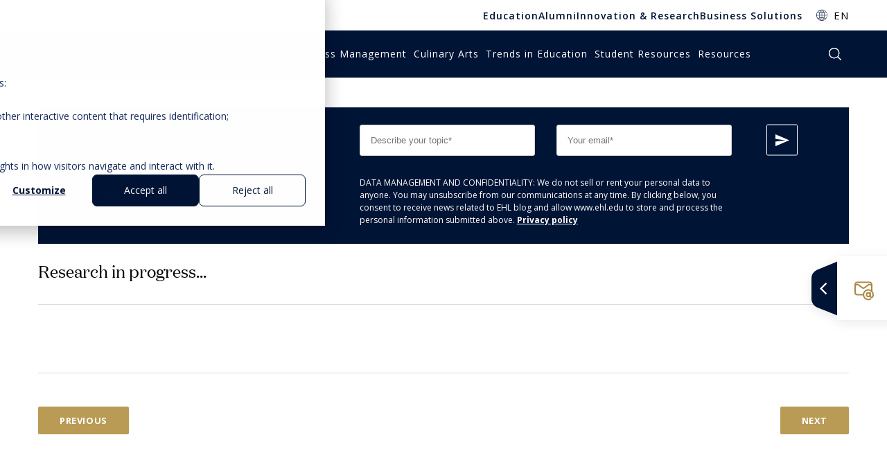

--- FILE ---
content_type: text/html;charset=utf-8
request_url: https://hospitalityinsights.ehl.edu/hospitality-industry-trends?term=hotel+revenue&type=BLOG_POST
body_size: 16995
content:
<!doctype html><html lang="en"><head>
  <meta charset="utf-8">
  <title>Hospitality Industry Trends For 2025</title>
  
  <link rel="shortcut icon" href="https://hospitalityinsights.ehl.edu/hubfs/favicon-32x32.png">
  
  <meta name="description" content="Hospitality is evolving fast in 2025. Discover the top trends—from AI-driven guest experiences to sustainability—that are reshaping hotels, restaurants, and travel.">
  
  
    <link rel="canonical" href="https://hospitalityinsights.ehl.edu/hospitality-industry-trends">
  
  
  
  
  <script src="https://code.jquery.com/jquery-3.5.1.min.js"></script>
  
  <meta name="viewport" content="width=device-width, initial-scale=1">

    
    <meta property="og:description" content="Hospitality is evolving fast in 2025. Discover the top trends—from AI-driven guest experiences to sustainability—that are reshaping hotels, restaurants, and travel.">
    <meta property="og:title" content="Hospitality Industry Trends For 2025">
    <meta name="twitter:description" content="Hospitality is evolving fast in 2025. Discover the top trends—from AI-driven guest experiences to sustainability—that are reshaping hotels, restaurants, and travel.">
    <meta name="twitter:title" content="Hospitality Industry Trends For 2025">

    

    
    <style>
a.cta_button{-moz-box-sizing:content-box !important;-webkit-box-sizing:content-box !important;box-sizing:content-box !important;vertical-align:middle}.hs-breadcrumb-menu{list-style-type:none;margin:0px 0px 0px 0px;padding:0px 0px 0px 0px}.hs-breadcrumb-menu-item{float:left;padding:10px 0px 10px 10px}.hs-breadcrumb-menu-divider:before{content:'›';padding-left:10px}.hs-featured-image-link{border:0}.hs-featured-image{float:right;margin:0 0 20px 20px;max-width:50%}@media (max-width: 568px){.hs-featured-image{float:none;margin:0;width:100%;max-width:100%}}.hs-screen-reader-text{clip:rect(1px, 1px, 1px, 1px);height:1px;overflow:hidden;position:absolute !important;width:1px}
</style>

<link rel="stylesheet" href="https://hospitalityinsights.ehl.edu/hubfs/hub_generated/template_assets/1/145295731085/1757488730063/template_main.min.css">
<link rel="stylesheet" href="/hs/hsstatic/cos-LanguageSwitcher/static-1.336/sass/LanguageSwitcher.css">
    <script type="application/ld+json">
{
  "mainEntityOfPage" : {
    "@type" : "WebPage",
    "@id" : "https://hospitalityinsights.ehl.edu/hospitality-industry-trends"
  },
  "author" : {
    "name" : "Bianca Lüthy",
    "url" : "https://hospitalityinsights.ehl.edu/author/bianca-luethy",
    "@type" : "Person"
  },
  "headline" : "Hospitality Industry Trends For 2025",
  "datePublished" : "2025-01-04T23:15:00.000Z",
  "dateModified" : "2025-04-15T13:10:17.572Z",
  "publisher" : {
    "name" : "EHL Holding SA",
    "logo" : {
      "url" : "https://hospitalityinsights.ehl.edu/hubfs/web/logos/Logo_encapsulated_blue_white_web.png",
      "@type" : "ImageObject"
    },
    "@type" : "Organization"
  },
  "@context" : "https://schema.org",
  "@type" : "BlogPosting",
  "image" : [ "https://hospitalityinsights.ehl.edu/hubfs/Hospitality_Trends_2024.jpg" ]
}
</script>


    

<!-- Step 2: Consent defaults (before GTM) -->
<script>
window.dataLayer = window.dataLayer || [];
function gtag(){ dataLayer.push(arguments); }

gtag('consent', 'default', {
  analytics_storage: 'denied',
  ad_storage: 'denied',
  ad_user_data: 'denied',
  ad_personalization: 'denied',

});
</script>

<!-- Step 3: HubSpot → Consent Mode updates -->
<script>
var _hsp = window._hsp = window._hsp || [];
_hsp.push(['addPrivacyConsentListener', function(consent) {
  var hasAnalyticsConsent = !!(consent && (consent.allowed || (consent.categories && consent.categories.analytics)));
  var hasAdsConsent       = !!(consent && (consent.allowed || (consent.categories && consent.categories.advertising))); // 'advertising'

  gtag('consent', 'update', {
    ad_storage:          hasAdsConsent ? 'granted' : 'denied',
    analytics_storage:   hasAnalyticsConsent ? 'granted' : 'denied',
    ad_user_data:        hasAdsConsent ? 'granted' : 'denied',
    ad_personalization:  hasAdsConsent ? 'granted' : 'denied'
  });
}]);
</script>

<!-- Step 4: GTM (separate script tag; do not nest inside another <script>) -->
<script>
(function(w,d,s,l,i){w[l]=w[l]||[];w[l].push({'gtm.start':
new Date().getTime(),event:'gtm.js'});var f=d.getElementsByTagName(s)[0],
j=d.createElement(s),dl=l!='dataLayer'?'&l='+l:'';j.async=true;j.src=
'https://www.googletagmanager.com/gtm.js?id='+i+dl;f.parentNode.insertBefore(j,f);
})(window,document,'script','dataLayer','GTM-5NJW7BNP');
</script>

<link rel="amphtml" href="https://hospitalityinsights.ehl.edu/hospitality-industry-trends?hs_amp=true">

<meta property="og:image" content="https://hospitalityinsights.ehl.edu/hubfs/Hospitality_Trends_2024.jpg">
<meta property="og:image:width" content="1440">
<meta property="og:image:height" content="960">
<meta property="og:image:alt" content="a chic hotel lobby setting with modern beige couch">
<meta name="twitter:image" content="https://hospitalityinsights.ehl.edu/hubfs/Hospitality_Trends_2024.jpg">
<meta name="twitter:image:alt" content="a chic hotel lobby setting with modern beige couch">

<meta property="og:url" content="https://hospitalityinsights.ehl.edu/hospitality-industry-trends">
<meta name="twitter:card" content="summary_large_image">

<link rel="canonical" href="https://hospitalityinsights.ehl.edu/hospitality-industry-trends">

<meta property="og:type" content="article">
<link rel="alternate" type="application/rss+xml" href="https://hospitalityinsights.ehl.edu/rss.xml">
<meta name="twitter:domain" content="hospitalityinsights.ehl.edu">
<script src="//platform.linkedin.com/in.js" type="text/javascript">
    lang: en_US
</script>

<meta http-equiv="content-language" content="en">
<link rel="alternate" hreflang="de" href="https://hospitalityinsights.ehl.edu/de/hospitality-branchen-trends">
<link rel="alternate" hreflang="en" href="https://hospitalityinsights.ehl.edu/hospitality-industry-trends">
<link rel="alternate" hreflang="fr" href="https://hospitalityinsights.ehl.edu/fr/tendances-industrie-hospitalite">






<meta name="generator" content="HubSpot"></head>

<body class="test2">
  <div itemscope itemtype="http://schema.org/Article" class="body-wrapper   hs-content-id-146508435511 hs-blog-post hs-content-path-hospitality-industry-trends hs-content-name-hospitality-industry-trends-for-2025 hs-blog-name-ehl-hospitality-insights hs-blog-id-145293114487">
    <div class="wrapper-header">
      
      
      <div id="hs_cos_wrapper_header-resources" class="hs_cos_wrapper hs_cos_wrapper_widget hs_cos_wrapper_type_module" style="" data-hs-cos-general-type="widget" data-hs-cos-type="module"><!-- module html  -->
<header class="global-header-wrapper resources two_navbars">
    <nav class="top-navbar navbar navbar-expand-lg">
        <div class="container">
            <div class="navbar-collapse collapse navbar-nav">
                <div class="top-menu">
                    <span id="hs_cos_wrapper_header-resources_" class="hs_cos_wrapper hs_cos_wrapper_widget hs_cos_wrapper_type_menu" style="" data-hs-cos-general-type="widget" data-hs-cos-type="menu"><div id="hs_menu_wrapper_header-resources_" class="hs-menu-wrapper active-branch flyouts hs-menu-flow-horizontal" role="navigation" data-sitemap-name="default" data-menu-id="30206410685" aria-label="Navigation Menu">
 <ul role="menu">
  <li class="hs-menu-item hs-menu-depth-1" role="none"><a href="https://www.ehlgroup.com/en/education" role="menuitem">Education</a></li>
  <li class="hs-menu-item hs-menu-depth-1" role="none"><a href="https://www.ehlgroup.com/en/alumni" role="menuitem">Alumni</a></li>
  <li class="hs-menu-item hs-menu-depth-1" role="none"><a href="https://www.ehlgroup.com/en/innovation-research" role="menuitem">Innovation &amp; Research</a></li>
  <li class="hs-menu-item hs-menu-depth-1" role="none"><a href="https://www.ehlgroup.com/en/business-solutions" role="menuitem">Business Solutions</a></li>
 </ul>
</div></span>
                </div>
                <div class="options-row">
                    
                    
                    <div class="option option-dropdown pr-0">
                        <div class="dropdown d-inline-block m-0">
                            <a class="dropdown-toggle text-decoration-none" href="#" role="button" id="dropdownMenuLink" data-toggle="dropdown" aria-haspopup="true" aria-expanded="false">EN</a>
                            <div class="dropdown-menu" aria-labelledby="dropdownMenuLink">
                                <span id="hs_cos_wrapper_header-resources_language_switcher" class="hs_cos_wrapper hs_cos_wrapper_widget hs_cos_wrapper_type_language_switcher" style="" data-hs-cos-general-type="widget" data-hs-cos-type="language_switcher"><div class="lang_switcher_class">
   <div class="globe_class" onclick="">
       <ul class="lang_list_class">
           <li>
               <a class="lang_switcher_link" data-language="en" lang="en" href="https://hospitalityinsights.ehl.edu/hospitality-industry-trends">English</a>
           </li>
           <li>
               <a class="lang_switcher_link" data-language="de" lang="de" href="https://hospitalityinsights.ehl.edu/de/hospitality-branchen-trends">Deutsch</a>
           </li>
           <li>
               <a class="lang_switcher_link" data-language="fr" lang="fr" href="https://hospitalityinsights.ehl.edu/fr/tendances-industrie-hospitalite">Français</a>
           </li>
       </ul>
   </div>
</div></span>
                                
                            </div>
                        </div>
                    </div>
                    
                </div>
                
            </div>
        </div>
    </nav>
    <nav class="bottom-navbar navbar navbar-expand-lg navbar-dark">
        <div class="container">
            <a href="/" class="logo">
                <span>Logo Hospitality Insights</span>
                <svg class="header-logo" version="1.1" xmlns="http://www.w3.org/2000/svg" xmlns:xlink="http://www.w3.org/1999/xlink" x="0px" y="0px" viewbox="0 0 325.6 145" style="enable-background:new 0 0 325.6 145;" xml:space="preserve">
                    <g>
                        <g>
                            <g>
                                <polygon class="st0" points="91.2,57.8 77.1,71.9 95.2,71.9 109.3,57.8 			" />
                                <polygon class="st0" points="44.2,71.9 62.3,71.9 93.3,40.9 75.2,40.9 			" />
                                <polygon class="st0" points="59.9,23.8 11.8,71.9 29.9,71.9 78,23.8 			" />
                            </g>
                            <path class="st0" d="M60.7,3.7c23.9,0.2,43.7,16.6,48.6,37h10.9C110.9,18.5,87.9,1.5,60.7,1.5c-27.3,0-50.6,17-59.8,39.2h10.8
                    C16.6,20.3,36.8,3.9,60.7,3.7z" />
                        </g>
                        <g>
                            <path class="st0" d="M260.2,11.7h-17.6c3.4,2,3.4,5.8,3.4,7.9v19.2h-32.3V19.6c0-2.1,0-6,3.4-7.9h-17.6c3.4,2,3.4,5.8,3.4,7.9V64
                    c0,2.1,0,6-3.4,7.9H217c-3.4-2-3.4-5.8-3.4-7.9V43.3h32.3V64c0,2.1,0,6-3.4,7.9h17.6c-3.4-2-3.4-5.8-3.4-7.9V19.6
                    C256.8,17.5,256.8,13.6,260.2,11.7" />
                            <path class="st0" d="M153.1,43.3h23.1v-4.5h-23.1V16.2h31.1v-4.6h-45.4c3.4,2,3.4,5.8,3.4,7.9V64c0,2.1,0,6-3.4,7.9h45.4v-4.5
                    h-31.1V43.3z" />
                            <path class="st0" d="M320.7,67.6h-31.1v-48c0-2.1,0-6,3.4-7.9h-17.7c3.4,2,3.4,5.8,3.4,7.9v44.3c0,2.1,0,6-3.4,7.9h45.4
                    L320.7,67.6z" />
                        </g>
                        <g>
                            <path class="st0" d="M143.2,131.5v-31.4h3.8v31.4H143.2z" />
                            <path class="st0" d="M174.8,131.5v-15.2c0-1.9-0.5-3.4-1.4-4.3s-2.4-1.4-4.3-1.4c-2.6,0-4.5,0.7-5.7,2s-1.8,3.5-1.8,6.6v12.4h-3.8
                    V108h3.1l0.6,3.2h0.2c0.8-1.2,1.8-2.1,3.2-2.7s2.9-1,4.6-1c3,0,5.2,0.7,6.7,2.1s2.3,3.6,2.3,6.6v15.4L174.8,131.5L174.8,131.5z" />
                            <path class="st0" d="M204.6,125.1c0,2.2-0.9,3.9-2.6,5.1c-1.7,1.2-4.1,1.8-7.2,1.8c-3.3,0-5.9-0.5-7.7-1.5v-3.3
                    c1.2,0.6,2.5,1,3.8,1.4c1.4,0.3,2.7,0.5,3.9,0.5c2,0,3.5-0.3,4.5-0.9c1.1-0.6,1.6-1.5,1.6-2.7c0-0.9-0.4-1.7-1.3-2.4
                    s-2.5-1.4-4.9-2.3c-2.3-0.8-3.9-1.5-4.9-2.1s-1.7-1.3-2.2-2.1s-0.7-1.7-0.7-2.8c0-1.9,0.8-3.4,2.5-4.5c1.6-1.1,3.9-1.7,6.8-1.7
                    c2.7,0,5.3,0.5,7.8,1.5l-1.3,2.9c-2.5-1-4.7-1.5-6.8-1.5c-1.8,0-3.1,0.3-4,0.8s-1.4,1.3-1.4,2.2c0,0.6,0.2,1.2,0.5,1.6
                    s0.9,0.9,1.6,1.3s2.2,1,4.3,1.7c2.9,1,4.9,2,6,3.1C204.1,122.2,204.6,123.5,204.6,125.1z" />
                            <path class="st0" d="M212.7,101.5c0-0.8,0.2-1.4,0.6-1.8c0.4-0.4,1-0.6,1.6-0.6s1.1,0.2,1.6,0.6c0.4,0.4,0.7,1,0.7,1.8
                    s-0.2,1.4-0.7,1.8c-0.4,0.4-1,0.6-1.6,0.6s-1.2-0.2-1.6-0.6C213,102.9,212.7,102.3,212.7,101.5z M216.8,131.5H213v-23.6h3.8V131.5
                    z" />
                            <path class="st0" d="M247.4,107.9v2.3l-4.6,0.5c0.4,0.5,0.8,1.2,1.1,2s0.5,1.7,0.5,2.7c0,2.3-0.8,4.1-2.5,5.5s-3.9,2.1-6.8,2.1
                    c-0.7,0-1.4-0.1-2.1-0.2c-1.6,0.8-2.4,1.8-2.4,3c0,0.6,0.3,1.1,0.8,1.4c0.6,0.3,1.5,0.5,2.9,0.5h4.4c2.7,0,4.7,0.5,6.2,1.6
                    c1.4,1.1,2.2,2.6,2.2,4.7c0,2.6-1.1,4.6-3.3,6s-5.4,2.1-9.6,2.1c-3.2,0-5.7-0.6-7.5-1.7c-1.8-1.1-2.6-2.8-2.6-4.9
                    c0-1.4,0.5-2.7,1.4-3.7s2.3-1.8,4.1-2.1c-0.6-0.3-1.2-0.7-1.6-1.3c-0.4-0.6-0.6-1.2-0.6-2c0-0.9,0.2-1.6,0.7-2.3
                    c0.5-0.6,1.2-1.3,2.3-1.9c-1.3-0.5-2.3-1.4-3.1-2.6s-1.2-2.6-1.2-4.1c0-2.6,0.8-4.6,2.4-6c1.6-1.4,3.9-2.1,6.9-2.1
                    c1.3,0,2.5,0.1,3.5,0.4L247.4,107.9L247.4,107.9z M227.6,135.4c0,1.3,0.6,2.2,1.7,2.9s2.8,1,4.9,1c3.2,0,5.5-0.4,7-1.3
                    c1.5-0.9,2.3-2.1,2.3-3.6c0-1.3-0.4-2.2-1.2-2.7s-2.4-0.7-4.7-0.7H233c-1.7,0-3,0.4-4,1.2C228.1,132.9,227.6,134,227.6,135.4z
                        M229.7,115.5c0,1.6,0.5,2.9,1.5,3.7c1,0.8,2.3,1.3,4.1,1.3c3.7,0,5.5-1.7,5.5-5.1c0-3.5-1.9-5.3-5.6-5.3c-1.8,0-3.1,0.5-4.1,1.4
                    C230.1,112.3,229.7,113.7,229.7,115.5z" />
                            <path class="st0" d="M271.8,131.5v-15.2c0-1.9-0.5-3.4-1.4-4.3s-2.4-1.4-4.3-1.4c-2.6,0-4.5,0.7-5.7,2s-1.8,3.6-1.8,6.6v12.3h-3.8
                    V98h3.8v10.1c0,1.2-0.1,2.2-0.2,3h0.2c0.7-1.1,1.8-2,3.2-2.7c1.4-0.7,2.9-1,4.7-1c3,0,5.3,0.7,6.8,2.1s2.3,3.5,2.3,6.5v15.4h-3.8
                    V131.5z" />
                            <path class="st0" d="M293.6,129c0.7,0,1.3,0,1.9-0.1s1.1-0.2,1.5-0.3v2.7c-0.4,0.2-1,0.3-1.8,0.5s-1.5,0.2-2.1,0.2
                    c-4.8,0-7.2-2.4-7.2-7.2v-14h-3.6V109l3.6-1.5l1.6-5h2.2v5.5h7.2v2.8h-7.2v13.9c0,1.4,0.4,2.5,1.1,3.3
                    C291.4,128.6,292.4,129,293.6,129z" />
                            <path class="st0" d="M320.3,125.1c0,2.2-0.9,3.9-2.6,5.1s-4.1,1.8-7.2,1.8c-3.3,0-5.9-0.5-7.7-1.5v-3.3c1.2,0.6,2.5,1,3.8,1.4
                    s2.7,0.5,3.9,0.5c2,0,3.5-0.3,4.5-0.9c1.1-0.6,1.6-1.5,1.6-2.7c0-0.9-0.4-1.7-1.3-2.4s-2.5-1.4-4.9-2.3c-2.3-0.8-3.9-1.5-4.9-2.1
                    s-1.7-1.3-2.2-2.1c-0.5-0.8-0.7-1.7-0.7-2.8c0-1.9,0.8-3.4,2.5-4.5c1.6-1.1,3.9-1.7,6.8-1.7c2.7,0,5.3,0.5,7.8,1.5l-1.3,2.9
                    c-2.5-1-4.7-1.5-6.8-1.5c-1.8,0-3.1,0.3-4,0.8s-1.4,1.3-1.4,2.2c0,0.6,0.2,1.2,0.5,1.6s0.9,0.9,1.6,1.3c0.8,0.4,2.2,1,4.3,1.7
                    c2.9,1,4.9,2,6,3.1C319.7,122.2,320.3,123.5,320.3,125.1z" />
                        </g>
                    </g>
                    <g>
                        <g>
                            <g>
                                <polygon class="st0" points="-430.4,-762.3 -452.6,-740.1 -424.1,-740.1 -401.9,-762.3 			" />
                                <polygon class="st0" points="-504.5,-740.1 -476,-740.1 -427.2,-788.9 -455.7,-788.9 			" />
                                <polygon class="st0" points="-479.8,-815.9 -555.5,-740.1 -527,-740.1 -451.3,-815.9 			" />
                            </g>
                            <path class="st0" d="M-478.5-847.5c37.6,0.3,68.9,26.2,76.6,58.3h17.2c-14.6-35-50.8-61.7-93.8-61.7s-79.6,26.7-94.2,61.7h17.1
                    C-547.9-821.3-516.1-847.2-478.5-847.5z" />
                        </g>
                        <g>
                            <path class="st0" d="M-164.3-835H-192c5.3,3.1,5.3,9.1,5.3,12.5v30.2h-50.9v-30.2c0-3.4,0-9.4,5.3-12.5H-260
                    c5.3,3.1,5.3,9.1,5.3,12.5v69.8c0,3.4,0,9.4-5.3,12.5h27.8c-5.3-3.1-5.3-9.1-5.3-12.5v-32.6h50.9v32.6c0,3.4,0,9.4-5.3,12.5h27.8
                    c-5.3-3.1-5.3-9.1-5.3-12.5v-69.8C-169.6-825.8-169.6-831.9-164.3-835" />
                            <path class="st0" d="M-332.9-785.2h36.4v-7.1h-36.4v-35.5h49.1v-7.2h-71.5c5.4,3.1,5.4,9.1,5.4,12.5v69.8c0,3.3,0,9.4-5.4,12.5
                    h71.5v-7.1h-49.1V-785.2z" />
                            <path class="st0" d="M-68.9-746.9h-49v-75.7c0-3.4,0-9.4,5.4-12.5h-27.9c5.4,3.1,5.4,9.1,5.4,12.5v69.8c0,3.4,0,9.4-5.4,12.5h71.5
                    L-68.9-746.9z" />
                        </g>

                        <text transform="matrix(1.0526 0 0 1 -355.668 -646.2743)" class="st0" style="font-family:'OpenSans'; font-size:69.35px; letter-spacing:1.9;">Insights</text>
                    </g>
                </svg>
            </a>
            <div id="nav">
                <div class="main-nav navbar-collapse justify-content-end">
                    
                    <div class="menu-nav">
                        <nav>
                            <ul>
                                
                                <li class="category-hospitality-industry parent-item">
                                    
                                        <a href="https://hospitalityinsights.ehl.edu/tag/hospitality-industry" class="menu-nav-item"><span>Hospitality Industry</span></a>
                                    
                                    
                                    <div class="sub-menu">
                                        <div class="contain-sub-menu">
                                            <div class="wrapper-links">
                                                <ul>
                                                    
                                                    <li>
                                                        
                                                            <a href="https://hospitalityinsights.ehl.edu/tag/innovation-change-management">Innovation Management</a>
                                                        
                                                    </li>
                                                    
                                                    <li>
                                                        
                                                            <a href="https://hospitalityinsights.ehl.edu/tag/hotel-management">Hotel management</a>
                                                        
                                                    </li>
                                                    
                                                    <li>
                                                        
                                                            <a href="https://hospitalityinsights.ehl.edu/tag/hospitality-expertise-education">Hospitality Expertise</a>
                                                        
                                                    </li>
                                                    
                                                    <li>
                                                        
                                                            <a href="https://hospitalityinsights.ehl.edu/tag/luxury">Luxury</a>
                                                        
                                                    </li>
                                                    
                                                    <li>
                                                        
                                                            <a href="https://hospitalityinsights.ehl.edu/tag/interview">Interview</a>
                                                        
                                                    </li>
                                                    
                                                    <li>
                                                        
                                                            <a href="https://hospitalityinsights.ehl.edu/tag/travel-tourism">Travel &amp; tourism</a>
                                                        
                                                    </li>
                                                    
                                                    <li>
                                                        
                                                            <a href="https://hospitalityinsights.ehl.edu/tag/healthcare">Healthcare</a>
                                                        
                                                    </li>
                                                    
                                                </ul>
                                            </div>
                                            <div class="wrapper-form">
                                                
                                                    <p class="title">Subscribe to EHL Insights</p>
                                                
                                                
                                                    <p class="text">EHL Insights is a central source of actionable insights into the World of Hospitality, Business &amp; Education.</p>
                                                
                                                
                                                <a onclick="dataLayer.push({'event':'gtm.click', 'buttonType':'','buttonAction':'', 'buttonContent':'', 'buttonValue':''})" href="https://hospitalityinsights.ehl.edu/subscriptions" class="btn btn-gold ">Subscribe</a>
                                                
                                            </div>
                                        </div>
                                    </div>
                                    
                                </li>
                                
                                <li class="category-business-management parent-item">
                                    
                                        <a href="https://hospitalityinsights.ehl.edu/tag/business-management" class="menu-nav-item"><span>Business Management</span></a>
                                    
                                    
                                    <div class="sub-menu">
                                        <div class="contain-sub-menu">
                                            <div class="wrapper-links">
                                                <ul>
                                                    
                                                    <li>
                                                        
                                                            <a href="https://hospitalityinsights.ehl.edu/tag/economics-finance">Economics &amp; Finance</a>
                                                        
                                                    </li>
                                                    
                                                    <li>
                                                        
                                                            <a href="https://hospitalityinsights.ehl.edu/tag/hr-business-transformation">HR &amp; Transformation</a>
                                                        
                                                    </li>
                                                    
                                                    <li>
                                                        
                                                            <a href="https://hospitalityinsights.ehl.edu/tag/leadership">Leadership</a>
                                                        
                                                    </li>
                                                    
                                                    <li>
                                                        
                                                            <a href="https://hospitalityinsights.ehl.edu/tag/digital-technology">Digital &amp; technology</a>
                                                        
                                                    </li>
                                                    
                                                    <li>
                                                        
                                                            <a href="https://hospitalityinsights.ehl.edu/tag/interview">Interview</a>
                                                        
                                                    </li>
                                                    
                                                    <li>
                                                        
                                                            <a href="https://hospitalityinsights.ehl.edu/tag/sales-marketing">Sales &amp; marketing</a>
                                                        
                                                    </li>
                                                    
                                                    <li>
                                                        
                                                            <a href="https://hospitalityinsights.ehl.edu/tag/customer-experience-design">Customer Experience</a>
                                                        
                                                    </li>
                                                    
                                                    <li>
                                                        
                                                            <a href="https://hospitalityinsights.ehl.edu/tag/sustainability">Sustainability</a>
                                                        
                                                    </li>
                                                    
                                                </ul>
                                            </div>
                                            <div class="wrapper-form">
                                                
                                                    <p class="title">Subscribe to EHL Insights</p>
                                                
                                                
                                                    <p class="text">EHL Insights is a central source of actionable insights into the World of Hospitality, Business &amp; Education.</p>
                                                
                                                
                                                <a onclick="dataLayer.push({'event':'gtm.click', 'buttonType':'','buttonAction':'', 'buttonContent':'', 'buttonValue':''})" href="https://hospitalityinsights.ehl.edu/subscriptions" class="btn btn-gold ">Subscribe</a>
                                                
                                            </div>
                                        </div>
                                    </div>
                                    
                                </li>
                                
                                <li class="category-culinary-arts parent-item">
                                    
                                        <a href="https://hospitalityinsights.ehl.edu/tag/culinary-arts" class="menu-nav-item"><span>Culinary Arts</span></a>
                                    
                                    
                                    <div class="sub-menu">
                                        <div class="contain-sub-menu">
                                            <div class="wrapper-links">
                                                <ul>
                                                    
                                                    <li>
                                                        
                                                            <a href="https://hospitalityinsights.ehl.edu/tag/gastronomy">Gastronomy</a>
                                                        
                                                    </li>
                                                    
                                                    <li>
                                                        
                                                            <a href="https://hospitalityinsights.ehl.edu/tag/food-beverage">Food &amp; beverage</a>
                                                        
                                                    </li>
                                                    
                                                    <li>
                                                        
                                                            <a href="https://hospitalityinsights.ehl.edu/tag/restaurant-management">Restaurant management</a>
                                                        
                                                    </li>
                                                    
                                                    <li>
                                                        
                                                            <a href="https://hospitalityinsights.ehl.edu/tag/customer-experience-design">Customer Experience</a>
                                                        
                                                    </li>
                                                    
                                                    <li>
                                                        
                                                            <a href="https://hospitalityinsights.ehl.edu/tag/luxury">Luxury</a>
                                                        
                                                    </li>
                                                    
                                                    <li>
                                                        
                                                            <a href="https://hospitalityinsights.ehl.edu/tag/recipe">Recipe</a>
                                                        
                                                    </li>
                                                    
                                                    <li>
                                                        
                                                            <a href="https://hospitalityinsights.ehl.edu/tag/wine">Wine</a>
                                                        
                                                    </li>
                                                    
                                                </ul>
                                            </div>
                                            <div class="wrapper-form">
                                                
                                                    <p class="title">Subscribe to EHL Insights</p>
                                                
                                                
                                                    <p class="text">EHL Insights is a central source of actionable insights into the World of Hospitality, Business &amp; Education.</p>
                                                
                                                
                                                <a onclick="dataLayer.push({'event':'gtm.click', 'buttonType':'','buttonAction':'', 'buttonContent':'', 'buttonValue':''})" href="https://hospitalityinsights.ehl.edu/subscriptions" class="btn btn-gold ">Subscribe</a>
                                                
                                            </div>
                                        </div>
                                    </div>
                                    
                                </li>
                                
                                <li class="category-trends-in-education parent-item">
                                    
                                        <a href="https://hospitalityinsights.ehl.edu/tag/trends-in-education" class="menu-nav-item"><span>Trends in Education</span></a>
                                    
                                    
                                    <div class="sub-menu">
                                        <div class="contain-sub-menu">
                                            <div class="wrapper-links">
                                                <ul>
                                                    
                                                    <li>
                                                        
                                                            <a href="https://hospitalityinsights.ehl.edu/tag/training-education">Training &amp; education</a>
                                                        
                                                    </li>
                                                    
                                                    <li>
                                                        
                                                            <a href="https://hospitalityinsights.ehl.edu/tag/hr-business-transformation">HR &amp; Transformation</a>
                                                        
                                                    </li>
                                                    
                                                    <li>
                                                        
                                                            <a href="https://hospitalityinsights.ehl.edu/tag/business-strategy">Business strategy</a>
                                                        
                                                    </li>
                                                    
                                                    <li>
                                                        
                                                            <a href="https://hospitalityinsights.ehl.edu/tag/sales-marketing">Sales &amp; marketing</a>
                                                        
                                                    </li>
                                                    
                                                    <li>
                                                        
                                                            <a href="https://hospitalityinsights.ehl.edu/tag/digital-technology">Digital &amp; technology</a>
                                                        
                                                    </li>
                                                    
                                                    <li>
                                                        
                                                            <a href="https://hospitalityinsights.ehl.edu/tag/innovation-change-management">Innovation Management</a>
                                                        
                                                    </li>
                                                    
                                                </ul>
                                            </div>
                                            <div class="wrapper-form">
                                                
                                                    <p class="title">Subscribe to EHL Insights</p>
                                                
                                                
                                                    <p class="text">EHL Insights is a central source of actionable insights into the World of Hospitality, Business &amp; Education.</p>
                                                
                                                
                                                <a onclick="dataLayer.push({'event':'gtm.click', 'buttonType':'','buttonAction':'', 'buttonContent':'', 'buttonValue':''})" href="https://hospitalityinsights.ehl.edu/subscriptions" class="btn btn-gold ">Subscribe</a>
                                                
                                            </div>
                                        </div>
                                    </div>
                                    
                                </li>
                                
                                <li class="category-student-resources parent-item">
                                    
                                        <a href="https://hospitalityinsights.ehl.edu/tag/student-resources" class="menu-nav-item"><span>Student Resources</span></a>
                                    
                                    
                                    <div class="sub-menu">
                                        <div class="contain-sub-menu">
                                            <div class="wrapper-links">
                                                <ul>
                                                    
                                                    <li>
                                                        
                                                            <a href="https://hospitalityinsights.ehl.edu/tag/business-strategy">Business strategy</a>
                                                        
                                                    </li>
                                                    
                                                    <li>
                                                        
                                                            <a href="https://hospitalityinsights.ehl.edu/tag/student-experience">Student Experience</a>
                                                        
                                                    </li>
                                                    
                                                    <li>
                                                        
                                                            <a href="https://hospitalityinsights.ehl.edu/tag/study-abroad">Study abroad</a>
                                                        
                                                    </li>
                                                    
                                                    <li>
                                                        
                                                            <a href="https://hospitalityinsights.ehl.edu/tag/hospitality-expertise-education">Hospitality Expertise</a>
                                                        
                                                    </li>
                                                    
                                                </ul>
                                            </div>
                                            <div class="wrapper-form">
                                                
                                                    <p class="title">Subscribe to EHL Insights</p>
                                                
                                                
                                                    <p class="text">EHL Insights is a central source of actionable insights into the World of Hospitality, Business &amp; Education.</p>
                                                
                                                
                                                <a onclick="dataLayer.push({'event':'gtm.click', 'buttonType':'','buttonAction':'', 'buttonContent':'', 'buttonValue':''})" href="https://hospitalityinsights.ehl.edu/subscriptions" class="btn btn-gold ">Subscribe</a>
                                                
                                            </div>
                                        </div>
                                    </div>
                                    
                                </li>
                                
                                <li class="category- parent-item">
                                    
                                        <a href="https://hospitalityinsights.ehl.edu/resources" class="menu-nav-item"><span>Resources</span></a>
                                    
                                    
                                    <div class="sub-menu">
                                        <div class="contain-sub-menu">
                                            <div class="wrapper-links">
                                                <ul>
                                                    
                                                    <li>
                                                        
                                                            <a href="https://hospitalityinsights.ehl.edu/resources/videos">Videos</a>
                                                        
                                                    </li>
                                                    
                                                    <li>
                                                        
                                                            <a href="https://hospitalityinsights.ehl.edu/resources/reports-case-studies">Reports &amp; case studies</a>
                                                        
                                                    </li>
                                                    
                                                    <li>
                                                        
                                                            <a href="https://hospitalityinsights.ehl.edu/resources/podcasts">Podcasts</a>
                                                        
                                                    </li>
                                                    
                                                </ul>
                                            </div>
                                            <div class="wrapper-form">
                                                
                                                    <p class="title">Subscribe to EHL Insights</p>
                                                
                                                
                                                    <p class="text">EHL Insights is a central source of actionable insights into the World of Hospitality, Business &amp; Education.</p>
                                                
                                                
                                                <a onclick="dataLayer.push({'event':'gtm.click', 'buttonType':'','buttonAction':'', 'buttonContent':'', 'buttonValue':''})" href="https://hospitalityinsights.ehl.edu/subscriptions" class="btn btn-gold ">Subscribe</a>
                                                
                                            </div>
                                        </div>
                                    </div>
                                    
                                </li>
                                
                            </ul>
                        </nav>
                    </div>
                    
                    <div class="menu-lang-mobile">
                        <span id="hs_cos_wrapper_header-resources_language_switcher" class="hs_cos_wrapper hs_cos_wrapper_widget hs_cos_wrapper_type_language_switcher" style="" data-hs-cos-general-type="widget" data-hs-cos-type="language_switcher"><div class="lang_switcher_class">
   <div class="globe_class" onclick="">
       <ul class="lang_list_class">
           <li>
               <a class="lang_switcher_link" data-language="en" lang="en" href="https://hospitalityinsights.ehl.edu/hospitality-industry-trends">English</a>
           </li>
           <li>
               <a class="lang_switcher_link" data-language="de" lang="de" href="https://hospitalityinsights.ehl.edu/de/hospitality-branchen-trends">Deutsch</a>
           </li>
           <li>
               <a class="lang_switcher_link" data-language="fr" lang="fr" href="https://hospitalityinsights.ehl.edu/fr/tendances-industrie-hospitalite">Français</a>
           </li>
       </ul>
   </div>
</div></span>
                    </div>
                </div>
                <div class="secondary-nav">
                    <!-- Completed in responsive -->
                </div>
            </div>
            <span class="search-btn" role="button">search</span>
            <button class="burger-btn" type="button">
                <span class="navbar-toggler-icon">Burger button</span>
            </button>
        </div>
    </nav>
    <div class="search-wrapper">
        <div class="container">
            <form>
                <input type="text" id="search_input" class="hs-search-field__input" name="term" autocomplete="off" aria-label="" placeholder="SEARCH">
                <input type="hidden" name="type" value="BLOG_POST">
                <button class="search-button" type="button">Search</button>
            </form>
        </div>
    </div>
</header></div>

      
    </div>
    <div class="wrapper-content test">
      <div class="btn-sticky">
        <a href="https://hospitalityinsights.ehl.edu/subscriptions" target="_blank" rel="noopener">
          Subscribe to EHL Insights
        </a>
      </div>
      




<section class="search-results">
  <div class="container">
    <div class="mt-5 mb-md-0 mb-5 text-center text-md-left">
      <div class="bg-img-2 text-white section-sm">
        <div class="container">
          <div class="row align-items-center justify-content-around">
            <div class="col-md-3">
              
              <p class="h3 m-0">What topics would you like us to write about?</p>
              
            </div>
            <div class="col-md-7 question-form">
              <!--[if lte IE 8]>
              <script charset="utf-8" type="text/javascript" src="//js.hsforms.net/forms/v2-legacy.js"></script>
              <![endif]-->
              <script charset="utf-8" type="text/javascript" src="//js.hsforms.net/forms/v2.js"></script>
              <script>
                hbspt.forms.create({
                  portalId: "216693",
                  formId: "ae237138-ad32-4b70-9982-358ddea7a735"
                });
              </script>
            </div>
          </div>
        </div>
      </div>
    </div>
    <div id="hs_cos_wrapper_global_search" class="hs_cos_wrapper hs_cos_wrapper_widget hs_cos_wrapper_type_module" style="" data-hs-cos-general-type="widget" data-hs-cos-type="module"><!-- module html  -->
<div class="hs-search-results">
  <div class="blog-header border-bottom">
    <div class="section-sm">
      <p class="h3" id="search_term">Recherche en cours...</p>
    </div>
  </div>
  <template class="hs-search-results__template">
    <article>
      <div class="single-post">
        <figure class="figure ratio bg-grey mb-1 hs-search-results__featured-image">
          <a class="post-article" href="">
            <img loading="lazy" class="img-fluid" src="" alt="">
          </a>
        </figure>
        <h2 class="h3 mb-0">
          <a class="hs-search-results__title" href=""></a>
        </h2>
      </div>
    </article>
  </template>
  <div class="blog-listing row pt-5 hs-search-results__listing">
    <!-- Here come the blog post -->
  </div>
  <!-- Pagination -->
  <div data-search-path="https://hospitalityinsights.ehl.edu/hospitality-industry-trends" class="blog-pagination text-center border-top mb-5 pt-5">
    <div class="container">
      <div class="row">
        <a class="btn btn-gold previous-button mb-0 mr-auto" href="">Previous</a>
        <a class="btn btn-gold next-button mb-0 ml-auto" href="">Next</a>
      </div>
    </div>
  </div>
</div></div>
  </div>
</section>


  <div id="hs_cos_wrapper_custom-blog-form" class="hs_cos_wrapper hs_cos_wrapper_widget hs_cos_wrapper_type_module" style="" data-hs-cos-general-type="widget" data-hs-cos-type="module">

</div>
  <div id="hs_cos_wrapper_author-blockquote" class="hs_cos_wrapper hs_cos_wrapper_widget hs_cos_wrapper_type_module" style="" data-hs-cos-general-type="widget" data-hs-cos-type="module">
<div id="" class="author-blockquote  section- ">
    <div class="content d-flex content-right">
        <div class="img-wrapper">
            
                <figure class="picture poster cover">
                    <img width="1024" height="1024" src="https://hospitalityinsights.ehl.edu/hs-fs/hubfs/web/professors/professor-weisskopf-jean-philippe.jpg?width=1024&amp;height=1024&amp;name=professor-weisskopf-jean-philippe.jpg" loading="lazy" alt="professor-weisskopf-jean-philippe" srcset="https://hospitalityinsights.ehl.edu/hs-fs/hubfs/web/professors/professor-weisskopf-jean-philippe.jpg?width=512&amp;height=512&amp;name=professor-weisskopf-jean-philippe.jpg 512w, https://hospitalityinsights.ehl.edu/hs-fs/hubfs/web/professors/professor-weisskopf-jean-philippe.jpg?width=1024&amp;height=1024&amp;name=professor-weisskopf-jean-philippe.jpg 1024w, https://hospitalityinsights.ehl.edu/hs-fs/hubfs/web/professors/professor-weisskopf-jean-philippe.jpg?width=1536&amp;height=1536&amp;name=professor-weisskopf-jean-philippe.jpg 1536w, https://hospitalityinsights.ehl.edu/hs-fs/hubfs/web/professors/professor-weisskopf-jean-philippe.jpg?width=2048&amp;height=2048&amp;name=professor-weisskopf-jean-philippe.jpg 2048w, https://hospitalityinsights.ehl.edu/hs-fs/hubfs/web/professors/professor-weisskopf-jean-philippe.jpg?width=2560&amp;height=2560&amp;name=professor-weisskopf-jean-philippe.jpg 2560w, https://hospitalityinsights.ehl.edu/hs-fs/hubfs/web/professors/professor-weisskopf-jean-philippe.jpg?width=3072&amp;height=3072&amp;name=professor-weisskopf-jean-philippe.jpg 3072w" sizes="(max-width: 1024px) 100vw, 1024px">
                </figure>
            
        </div>
        <div class="text-wrapper">
            
                <div class="description">
                    Tools capable of crunching large swaths of user data are offering hospitality businesses of all sizes the key to unlock smarter financial decisions. With machine learning and real-time analytics, leaders can now predict trends and make moves faster, turning data-driven strategies into a competitive edge.
                </div>
            
            
                <div class="underlined-text">
                    Dr Jean-Philippe Weisskopf, Assistant Professor of Finance at EHL
                </div>
            
            
            <div class="cta-wrapper " data-index="">
                
                <div><a href="https://research.ehl.edu/funded-research-projects?research_term=weisskopf&amp;_gl=1*djzfga*_gcl_au*OTk0ODg1MDk5LjE3Mzc2Mjk2MjU.*_ga*MTkxNDg0ODM3NC4xNjEzOTk0MDM5*_ga_7ZVJGW8Z1P*MTc0MjM4MTg5NC4xNy4xLjE3NDIzODM2NzEuMzkuMC4w" class="arrow-link"><span>More insights from Dr Jean-Philippe Weisskopf</span></a>
                </div>
                
            </div>
            
        </div>
    </div>
</div>
</div>
  <div id="hs_cos_wrapper_second-author-blockquote" class="hs_cos_wrapper hs_cos_wrapper_widget hs_cos_wrapper_type_module" style="" data-hs-cos-general-type="widget" data-hs-cos-type="module">
<div id="" class="second-author-blockquote  section- ">
    <div class="content d-flex content-left">
        <div class="img-wrapper">
            
                <figure class="picture poster cover">
                    <img width="300" height="299" src="https://hospitalityinsights.ehl.edu/hs-fs/hubfs/Hospitality_Insights_EHL_Ian_Millar_Authors.webp?width=300&amp;height=299&amp;name=Hospitality_Insights_EHL_Ian_Millar_Authors.webp" loading="lazy" alt="Hospitality_Insights_EHL_Ian_Millar_Authors" srcset="https://hospitalityinsights.ehl.edu/hs-fs/hubfs/Hospitality_Insights_EHL_Ian_Millar_Authors.webp?width=150&amp;height=150&amp;name=Hospitality_Insights_EHL_Ian_Millar_Authors.webp 150w, https://hospitalityinsights.ehl.edu/hs-fs/hubfs/Hospitality_Insights_EHL_Ian_Millar_Authors.webp?width=300&amp;height=299&amp;name=Hospitality_Insights_EHL_Ian_Millar_Authors.webp 300w, https://hospitalityinsights.ehl.edu/hs-fs/hubfs/Hospitality_Insights_EHL_Ian_Millar_Authors.webp?width=450&amp;height=449&amp;name=Hospitality_Insights_EHL_Ian_Millar_Authors.webp 450w, https://hospitalityinsights.ehl.edu/hs-fs/hubfs/Hospitality_Insights_EHL_Ian_Millar_Authors.webp?width=600&amp;height=598&amp;name=Hospitality_Insights_EHL_Ian_Millar_Authors.webp 600w, https://hospitalityinsights.ehl.edu/hs-fs/hubfs/Hospitality_Insights_EHL_Ian_Millar_Authors.webp?width=750&amp;height=748&amp;name=Hospitality_Insights_EHL_Ian_Millar_Authors.webp 750w, https://hospitalityinsights.ehl.edu/hs-fs/hubfs/Hospitality_Insights_EHL_Ian_Millar_Authors.webp?width=900&amp;height=897&amp;name=Hospitality_Insights_EHL_Ian_Millar_Authors.webp 900w" sizes="(max-width: 300px) 100vw, 300px">
                </figure>
            
        </div>
        <div class="text-wrapper">
            <div class="description">
                The future of work is one where technology and human-centric approaches co-exist, ensuring that employees feel valued, motivated, and empowered to contribute to their fullest potential.
            </div>
            <div class="underlined-text">
                Prof. Ian Millar, Senior Lecturer in the Entrepreneurship and Innovation at EHL
            </div>
            
            <div class="cta-wrapper " data-index="">
                
                <div><a href="https://hospitalityinsights.ehl.edu/author/ian-millar" class="arrow-link"><span>More insights from Prof. Ian Millar</span></a>
                </div>
                
            </div>
            
        </div>
    </div>
    
</div>
</div>
  <div id="hs_cos_wrapper_third-author-blockquote" class="hs_cos_wrapper hs_cos_wrapper_widget hs_cos_wrapper_type_module" style="" data-hs-cos-general-type="widget" data-hs-cos-type="module">
<div id="" class="third-author-blockquote  section- ">
    <div class="content d-flex content-right">
        <div class="img-wrapper">
            
                <figure class="picture poster cover">
                    <img width="1018" height="934" src="https://hospitalityinsights.ehl.edu/hs-fs/hubfs/Portrait/Staff/staff_deanship_Borzillo.jpg?width=1018&amp;height=934&amp;name=staff_deanship_Borzillo.jpg" loading="lazy" alt="Dr Stefano Borzillo" srcset="https://hospitalityinsights.ehl.edu/hs-fs/hubfs/Portrait/Staff/staff_deanship_Borzillo.jpg?width=509&amp;height=467&amp;name=staff_deanship_Borzillo.jpg 509w, https://hospitalityinsights.ehl.edu/hs-fs/hubfs/Portrait/Staff/staff_deanship_Borzillo.jpg?width=1018&amp;height=934&amp;name=staff_deanship_Borzillo.jpg 1018w, https://hospitalityinsights.ehl.edu/hs-fs/hubfs/Portrait/Staff/staff_deanship_Borzillo.jpg?width=1527&amp;height=1401&amp;name=staff_deanship_Borzillo.jpg 1527w, https://hospitalityinsights.ehl.edu/hs-fs/hubfs/Portrait/Staff/staff_deanship_Borzillo.jpg?width=2036&amp;height=1868&amp;name=staff_deanship_Borzillo.jpg 2036w, https://hospitalityinsights.ehl.edu/hs-fs/hubfs/Portrait/Staff/staff_deanship_Borzillo.jpg?width=2545&amp;height=2335&amp;name=staff_deanship_Borzillo.jpg 2545w, https://hospitalityinsights.ehl.edu/hs-fs/hubfs/Portrait/Staff/staff_deanship_Borzillo.jpg?width=3054&amp;height=2802&amp;name=staff_deanship_Borzillo.jpg 3054w" sizes="(max-width: 1018px) 100vw, 1018px">
                </figure>
            
        </div>
        <div class="text-wrapper">
            <div class="description">
                There is an urgent need for hospitality organizations to establish and nurture more agile and collaborative modes of operation, to shift from control towards collaboration.
            </div>
            <div class="underlined-text">
                Dr Stefano Borzillo, Associate Professor of Organizational Behavior at EHL
            </div>
            
            <div class="cta-wrapper " data-index="">
                
                <div><a href="https://hospitalityinsights.ehl.edu/author/stefano-borzillo" class="arrow-link"><span>More insights from Dr Borzillo</span></a>
                </div>
                
            </div>
            
        </div>
    </div>
    
</div>
</div>
  <div id="hs_cos_wrapper_fourth-author-blockquote" class="hs_cos_wrapper hs_cos_wrapper_widget hs_cos_wrapper_type_module" style="" data-hs-cos-general-type="widget" data-hs-cos-type="module">
<div id="" class="fourth-author-blockquote  section- ">
    <div class="content d-flex content-left">
        <div class="img-wrapper">
            
                <figure class="picture poster cover">
                    <img width="1024" height="1024" src="https://hospitalityinsights.ehl.edu/hs-fs/hubfs/professor-masset-philippe.webp?width=1024&amp;height=1024&amp;name=professor-masset-philippe.webp" loading="lazy" alt="professor masset philippe" srcset="https://hospitalityinsights.ehl.edu/hs-fs/hubfs/professor-masset-philippe.webp?width=512&amp;height=512&amp;name=professor-masset-philippe.webp 512w, https://hospitalityinsights.ehl.edu/hs-fs/hubfs/professor-masset-philippe.webp?width=1024&amp;height=1024&amp;name=professor-masset-philippe.webp 1024w, https://hospitalityinsights.ehl.edu/hs-fs/hubfs/professor-masset-philippe.webp?width=1536&amp;height=1536&amp;name=professor-masset-philippe.webp 1536w, https://hospitalityinsights.ehl.edu/hs-fs/hubfs/professor-masset-philippe.webp?width=2048&amp;height=2048&amp;name=professor-masset-philippe.webp 2048w, https://hospitalityinsights.ehl.edu/hs-fs/hubfs/professor-masset-philippe.webp?width=2560&amp;height=2560&amp;name=professor-masset-philippe.webp 2560w, https://hospitalityinsights.ehl.edu/hs-fs/hubfs/professor-masset-philippe.webp?width=3072&amp;height=3072&amp;name=professor-masset-philippe.webp 3072w" sizes="(max-width: 1024px) 100vw, 1024px">
                </figure>
            
        </div>
        <div class="text-wrapper">
            <div class="description">
                Technology is enabling hyper-personalization, which enhances the guest experience in more meaningful ways. Advances in AI and machine learning help companies anticipate customer needs with remarkable accuracy so they can tailor everything from what to have for dinner to room amenities.
            </div>
            <div class="underlined-text">
                Dr Philippe Masset, Associate Professor of Empircal Finance at EHL
            </div>
            
            <div class="cta-wrapper " data-index="">
                
                <div><a href="https://hospitalityinsights.ehl.edu/author/dr-philippe-masset" class="arrow-link"><span>More Insights from Dr Philippe Masset</span></a>
                </div>
                
            </div>
            
        </div>
    </div>
    
</div>
</div>
  <div id="hs_cos_wrapper_fifth-author-blockquote" class="hs_cos_wrapper hs_cos_wrapper_widget hs_cos_wrapper_type_module" style="" data-hs-cos-general-type="widget" data-hs-cos-type="module">
<div id="" class="fifth-author-blockquote  section- ">
    <div class="content d-flex content-right">
        <div class="img-wrapper">
            
                <figure class="picture poster cover">
                    <img width="1024" height="1024" src="https://hospitalityinsights.ehl.edu/hs-fs/hubfs/professor-girardin-florent.webp?width=1024&amp;height=1024&amp;name=professor-girardin-florent.webp" loading="lazy" alt="professor girardin florent" srcset="https://hospitalityinsights.ehl.edu/hs-fs/hubfs/professor-girardin-florent.webp?width=512&amp;height=512&amp;name=professor-girardin-florent.webp 512w, https://hospitalityinsights.ehl.edu/hs-fs/hubfs/professor-girardin-florent.webp?width=1024&amp;height=1024&amp;name=professor-girardin-florent.webp 1024w, https://hospitalityinsights.ehl.edu/hs-fs/hubfs/professor-girardin-florent.webp?width=1536&amp;height=1536&amp;name=professor-girardin-florent.webp 1536w, https://hospitalityinsights.ehl.edu/hs-fs/hubfs/professor-girardin-florent.webp?width=2048&amp;height=2048&amp;name=professor-girardin-florent.webp 2048w, https://hospitalityinsights.ehl.edu/hs-fs/hubfs/professor-girardin-florent.webp?width=2560&amp;height=2560&amp;name=professor-girardin-florent.webp 2560w, https://hospitalityinsights.ehl.edu/hs-fs/hubfs/professor-girardin-florent.webp?width=3072&amp;height=3072&amp;name=professor-girardin-florent.webp 3072w" sizes="(max-width: 1024px) 100vw, 1024px">
                </figure>
            
        </div>
        <div class="text-wrapper">
            <div class="description">
                Luxury brands are masters at creating extraordinary value through branding, so collaborations between hotels and luxury brands can be mutually beneficial.
            </div>
            <div class="underlined-text">
                Dr Florent Girardin, Associate Professor of Marketing at EHL
            </div>
            
            <div class="cta-wrapper " data-index="">
                
                <div><a href="https://research.ehl.edu/funded-research-projects?research_term=girardin&amp;_gl=1*1j728sj*_gcl_au*OTk0ODg1MDk5LjE3Mzc2Mjk2MjU.*_ga*MTkxNDg0ODM3NC4xNjEzOTk0MDM5*_ga_7ZVJGW8Z1P*MTc0MjM4MTg5NC4xNy4xLjE3NDIzODIyMjUuNTAuMC4w" class="arrow-link"><span>More Insights from Dr Florent Girardin</span></a>
                </div>
                
            </div>
            
        </div>
    </div>
    
</div>
</div>
  <div id="hs_cos_wrapper_sixth-author-blockquote" class="hs_cos_wrapper hs_cos_wrapper_widget hs_cos_wrapper_type_module" style="" data-hs-cos-general-type="widget" data-hs-cos-type="module">
<div id="" class="sixth-author-blockquote  section- ">
    <div class="content d-flex content-right">
        <div class="img-wrapper">
            
                <figure class="picture poster cover">
                    <img width="1024" height="1024" src="https://hospitalityinsights.ehl.edu/hs-fs/hubfs/professor-clergue-valentina.webp?width=1024&amp;height=1024&amp;name=professor-clergue-valentina.webp" loading="lazy" alt="professor clergue valentina" srcset="https://hospitalityinsights.ehl.edu/hs-fs/hubfs/professor-clergue-valentina.webp?width=512&amp;height=512&amp;name=professor-clergue-valentina.webp 512w, https://hospitalityinsights.ehl.edu/hs-fs/hubfs/professor-clergue-valentina.webp?width=1024&amp;height=1024&amp;name=professor-clergue-valentina.webp 1024w, https://hospitalityinsights.ehl.edu/hs-fs/hubfs/professor-clergue-valentina.webp?width=1536&amp;height=1536&amp;name=professor-clergue-valentina.webp 1536w, https://hospitalityinsights.ehl.edu/hs-fs/hubfs/professor-clergue-valentina.webp?width=2048&amp;height=2048&amp;name=professor-clergue-valentina.webp 2048w, https://hospitalityinsights.ehl.edu/hs-fs/hubfs/professor-clergue-valentina.webp?width=2560&amp;height=2560&amp;name=professor-clergue-valentina.webp 2560w, https://hospitalityinsights.ehl.edu/hs-fs/hubfs/professor-clergue-valentina.webp?width=3072&amp;height=3072&amp;name=professor-clergue-valentina.webp 3072w" sizes="(max-width: 1024px) 100vw, 1024px">
                </figure>
            
        </div>
        <div class="text-wrapper">
            <div class="description">
                <span data-contrast="none" xml:lang="EN-US" lang="EN-US"><span>The desire for transformative journeys is prompting hospitality brands to innovate and diversify their offerings to cater to the evolving preferences and needs of their guests and customers.</span></span>
            </div>
            <div class="underlined-text">
                Dr Valentina Clergue, Assistant Professor of Marketing at EHL
            </div>
            
            <div class="cta-wrapper " data-index="">
                
                <div><a href="https://research.ehl.edu/funded-research-projects?research_term=clergue&amp;_gl=1*otvjbp*_gcl_au*OTk0ODg1MDk5LjE3Mzc2Mjk2MjU.*_ga*MTkxNDg0ODM3NC4xNjEzOTk0MDM5*_ga_7ZVJGW8Z1P*MTc0MjM4MTg5NC4xNy4xLjE3NDIzODIzOTMuMjkuMC4w" class="arrow-link"><span>More Insights from Dr Valentina Clergue</span></a>
                </div>
                
            </div>
            
        </div>
    </div>
    
</div>
</div>
  <div id="hs_cos_wrapper_seventh-author-blockquote" class="hs_cos_wrapper hs_cos_wrapper_widget hs_cos_wrapper_type_module" style="" data-hs-cos-general-type="widget" data-hs-cos-type="module">
<div id="" class="seventh-author-blockquote  section- ">
    <div class="content d-flex content-left">
        <div class="img-wrapper">
            
                <figure class="picture poster cover">
                    <img width="1024" height="1024" src="https://hospitalityinsights.ehl.edu/hs-fs/hubfs/web/professors/professor-chen-meng-meimaggie.jpg?width=1024&amp;height=1024&amp;name=professor-chen-meng-meimaggie.jpg" loading="lazy" alt="professor-chen-meng-meimaggie" srcset="https://hospitalityinsights.ehl.edu/hs-fs/hubfs/web/professors/professor-chen-meng-meimaggie.jpg?width=512&amp;height=512&amp;name=professor-chen-meng-meimaggie.jpg 512w, https://hospitalityinsights.ehl.edu/hs-fs/hubfs/web/professors/professor-chen-meng-meimaggie.jpg?width=1024&amp;height=1024&amp;name=professor-chen-meng-meimaggie.jpg 1024w, https://hospitalityinsights.ehl.edu/hs-fs/hubfs/web/professors/professor-chen-meng-meimaggie.jpg?width=1536&amp;height=1536&amp;name=professor-chen-meng-meimaggie.jpg 1536w, https://hospitalityinsights.ehl.edu/hs-fs/hubfs/web/professors/professor-chen-meng-meimaggie.jpg?width=2048&amp;height=2048&amp;name=professor-chen-meng-meimaggie.jpg 2048w, https://hospitalityinsights.ehl.edu/hs-fs/hubfs/web/professors/professor-chen-meng-meimaggie.jpg?width=2560&amp;height=2560&amp;name=professor-chen-meng-meimaggie.jpg 2560w, https://hospitalityinsights.ehl.edu/hs-fs/hubfs/web/professors/professor-chen-meng-meimaggie.jpg?width=3072&amp;height=3072&amp;name=professor-chen-meng-meimaggie.jpg 3072w" sizes="(max-width: 1024px) 100vw, 1024px">
                </figure>
            
        </div>
        <div class="text-wrapper">
            <div class="description">
                The future and higher purpose of hospitality is its people-centric focus, emphasizing the pivotal role of social connections and human interaction.
            </div>
            <div class="underlined-text">
                Dr Meng-Mei Maggie Chen, Assistant Professor of Marketing at EHL
            </div>
            
            <div class="cta-wrapper " data-index="">
                
                <div><a href="https://hospitalityinsights.ehl.edu/author/dr-meng-mei-maggie-chen" class="arrow-link"><span>More insights from Dr Meng-Mei Maggie Chen</span></a>
                </div>
                
            </div>
            
        </div>
    </div>
    
</div>
</div>
  <div id="hs_cos_wrapper_eighth-author-blockquote" class="hs_cos_wrapper hs_cos_wrapper_widget hs_cos_wrapper_type_module" style="" data-hs-cos-general-type="widget" data-hs-cos-type="module">
<div id="" class="eighth-author-blockquote  section- ">
    <div class="content d-flex content-left">
        <div class="img-wrapper">
            
                <figure class="picture poster cover">
                    <img width="1024" height="1024" src="https://hospitalityinsights.ehl.edu/hs-fs/hubfs/web/professors/professor-martin-rios-carlos.jpg?width=1024&amp;height=1024&amp;name=professor-martin-rios-carlos.jpg" loading="lazy" alt="professor-martin-rios-carlos" srcset="https://hospitalityinsights.ehl.edu/hs-fs/hubfs/web/professors/professor-martin-rios-carlos.jpg?width=512&amp;height=512&amp;name=professor-martin-rios-carlos.jpg 512w, https://hospitalityinsights.ehl.edu/hs-fs/hubfs/web/professors/professor-martin-rios-carlos.jpg?width=1024&amp;height=1024&amp;name=professor-martin-rios-carlos.jpg 1024w, https://hospitalityinsights.ehl.edu/hs-fs/hubfs/web/professors/professor-martin-rios-carlos.jpg?width=1536&amp;height=1536&amp;name=professor-martin-rios-carlos.jpg 1536w, https://hospitalityinsights.ehl.edu/hs-fs/hubfs/web/professors/professor-martin-rios-carlos.jpg?width=2048&amp;height=2048&amp;name=professor-martin-rios-carlos.jpg 2048w, https://hospitalityinsights.ehl.edu/hs-fs/hubfs/web/professors/professor-martin-rios-carlos.jpg?width=2560&amp;height=2560&amp;name=professor-martin-rios-carlos.jpg 2560w, https://hospitalityinsights.ehl.edu/hs-fs/hubfs/web/professors/professor-martin-rios-carlos.jpg?width=3072&amp;height=3072&amp;name=professor-martin-rios-carlos.jpg 3072w" sizes="(max-width: 1024px) 100vw, 1024px">
                </figure>
            
        </div>
        <div class="text-wrapper">
            <div class="description">
                The long-term goal should be to embed sustainability into business models and transition toward more circular practices. While some food service businesses are beginning to adopt these principles, most remain focused on short-term gains.
            </div>
            <div class="underlined-text">
                Dr Carlos Martin-Rios, Associate Professor at EHL
            </div>
            
            <div class="cta-wrapper " data-index="">
                
                <div><a href="https://hospitalityinsights.ehl.edu/author/dr-carlos-martin-rios" class="arrow-link"><span>More insights from Dr Carlos Martin-Rios</span></a>
                </div>
                
            </div>
            
        </div>
    </div>
    
</div>
</div>
  <div id="hs_cos_wrapper_ninth-author-blockquote" class="hs_cos_wrapper hs_cos_wrapper_widget hs_cos_wrapper_type_module" style="" data-hs-cos-general-type="widget" data-hs-cos-type="module"></div>
  <div id="hs_cos_wrapper_tenth-author-blockquote" class="hs_cos_wrapper hs_cos_wrapper_widget hs_cos_wrapper_type_module" style="" data-hs-cos-general-type="widget" data-hs-cos-type="module"></div>
  <div id="hs_cos_wrapper_blog-post-faq" class="hs_cos_wrapper hs_cos_wrapper_widget hs_cos_wrapper_type_module" style="" data-hs-cos-general-type="widget" data-hs-cos-type="module"><div class="dropdowns-faq-blog dropdowns-faq-blog-1">
    
        <div class="dropdown">
            <p class="title p-lg">This is a title</p>
            <div class="content">
                <div class="text">This is a text</div>
            </div>
        </div>
    
</div></div>
  <div id="hs_cos_wrapper_blog-post-faq-2" class="hs_cos_wrapper hs_cos_wrapper_widget hs_cos_wrapper_type_module" style="" data-hs-cos-general-type="widget" data-hs-cos-type="module"><div class="dropdowns-faq-blog dropdowns-faq-blog-2">
    
        <div class="dropdown">
            <p class="title p-lg">This is a title</p>
            <div class="content">
                <div class="text">This is a text</div>
            </div>
        </div>
    
</div></div>
  <div id="hs_cos_wrapper_blog-post-faq-3" class="hs_cos_wrapper hs_cos_wrapper_widget hs_cos_wrapper_type_module" style="" data-hs-cos-general-type="widget" data-hs-cos-type="module"><div class="dropdowns-faq-blog dropdowns-faq-blog-3">
    
        <div class="dropdown">
            <p class="title p-lg">This is a title</p>
            <div class="content">
                <div class="text">This is a text</div>
            </div>
        </div>
    
</div></div>
  <div id="hs_cos_wrapper_blog-post-images" class="hs_cos_wrapper hs_cos_wrapper_widget hs_cos_wrapper_type_module" style="" data-hs-cos-general-type="widget" data-hs-cos-type="module"><div class="blog-post-images ">
    
</div></div>
  <div id="hs_cos_wrapper_blog-post-events" class="hs_cos_wrapper hs_cos_wrapper_widget hs_cos_wrapper_type_module" style="" data-hs-cos-general-type="widget" data-hs-cos-type="module"></div>
  <div id="hs_cos_wrapper_blog-post-sources" class="hs_cos_wrapper hs_cos_wrapper_widget hs_cos_wrapper_type_module" style="" data-hs-cos-general-type="widget" data-hs-cos-type="module"><div class="blog-post-sources ">
  
  <div class="wrapper-sources" role="tablist" aria-label="Accordion List">
    
    <div class="source">
      <div class="source-title " role="tab" aria-controls="tab-1" aria-expanded="false" tabindex="0" style="--picto:url('')">
        <p class="title">Lorem ipsum dolor</p>
      </div>
      <div class="source-content" role="tabpanel" aria-labelledby="tab-1">
        <div class="text">
          Lorem ipsum dolor sit amet, consectetur adipiscing elite. Sed ut perspiciatis undeomis nis iste natus error sit voluptis.
        </div>
      </div>
    </div>
    
    <div class="source">
      <div class="source-title " role="tab" aria-controls="tab-2" aria-expanded="false" tabindex="0" style="--picto:url('')">
        <p class="title">Lorem ipsum dolor</p>
      </div>
      <div class="source-content" role="tabpanel" aria-labelledby="tab-2">
        <div class="text">
          Lorem ipsum dolor sit amet, consectetur adipiscing elite. Sed ut perspiciatis undeomis nis iste natus error sit voluptis.
        </div>
      </div>
    </div>
    
    <div class="source">
      <div class="source-title " role="tab" aria-controls="tab-3" aria-expanded="false" tabindex="0" style="--picto:url('')">
        <p class="title">Lorem ipsum dolor</p>
      </div>
      <div class="source-content" role="tabpanel" aria-labelledby="tab-3">
        <div class="text">
          Lorem ipsum dolor sit amet, consectetur adipiscing elite. Sed ut perspiciatis undeomis nis iste natus error sit voluptis.
        </div>
      </div>
    </div>
    
    <div class="source">
      <div class="source-title " role="tab" aria-controls="tab-4" aria-expanded="false" tabindex="0" style="--picto:url('')">
        <p class="title">Lorem ipsum dolor</p>
      </div>
      <div class="source-content" role="tabpanel" aria-labelledby="tab-4">
        <div class="text">
          Lorem ipsum dolor sit amet, consectetur adipiscing elite. Sed ut perspiciatis undeomis nis iste natus error sit voluptis.
        </div>
      </div>
    </div>
    
  </div>
  
</div></div>
  <div id="hs_cos_wrapper_cta-contact-media" class="hs_cos_wrapper hs_cos_wrapper_widget hs_cos_wrapper_type_module" style="" data-hs-cos-general-type="widget" data-hs-cos-type="module"></div>
  <div id="hs_cos_wrapper_blog-post-key-takeaway" class="hs_cos_wrapper hs_cos_wrapper_widget hs_cos_wrapper_type_module" style="" data-hs-cos-general-type="widget" data-hs-cos-type="module"><div class="blog-post-key-takeaway ">
    
        <div class="wrapper-sources" role="tablist" aria-label="Accordion List">
            
                <div class="source">
                    <div class="source-title " role="tab" aria-controls="tab-1" aria-expanded="false" tabindex="0" style="--picto:url('')">
                        <p class="title">Lorem ipsum dolor</p>
                    </div>
                    <div class="source-content" role="tabpanel" aria-labelledby="tab-1">
                        <div class="text">
                            Lorem ipsum dolor sit amet, consectetur adipiscing elite. Sed ut perspiciatis undeomis nis iste natus error sit voluptis.
                        </div>
                    </div>
                </div>
            
                <div class="source">
                    <div class="source-title " role="tab" aria-controls="tab-2" aria-expanded="false" tabindex="0" style="--picto:url('')">
                        <p class="title">Lorem ipsum dolor</p>
                    </div>
                    <div class="source-content" role="tabpanel" aria-labelledby="tab-2">
                        <div class="text">
                            Lorem ipsum dolor sit amet, consectetur adipiscing elite. Sed ut perspiciatis undeomis nis iste natus error sit voluptis.
                        </div>
                    </div>
                </div>
            
                <div class="source">
                    <div class="source-title " role="tab" aria-controls="tab-3" aria-expanded="false" tabindex="0" style="--picto:url('')">
                        <p class="title">Lorem ipsum dolor</p>
                    </div>
                    <div class="source-content" role="tabpanel" aria-labelledby="tab-3">
                        <div class="text">
                            Lorem ipsum dolor sit amet, consectetur adipiscing elite. Sed ut perspiciatis undeomis nis iste natus error sit voluptis.
                        </div>
                    </div>
                </div>
            
                <div class="source">
                    <div class="source-title " role="tab" aria-controls="tab-4" aria-expanded="false" tabindex="0" style="--picto:url('')">
                        <p class="title">Lorem ipsum dolor</p>
                    </div>
                    <div class="source-content" role="tabpanel" aria-labelledby="tab-4">
                        <div class="text">
                            Lorem ipsum dolor sit amet, consectetur adipiscing elite. Sed ut perspiciatis undeomis nis iste natus error sit voluptis.
                        </div>
                    </div>
                </div>
            
        </div>
    
</div></div>
  <div id="hs_cos_wrapper_more-articles" class="hs_cos_wrapper hs_cos_wrapper_widget hs_cos_wrapper_type_module" style="" data-hs-cos-general-type="widget" data-hs-cos-type="module">
<div id="" class="more-articles category-  section- ">
    <div class="content">
        <p class="label">
            More articles
        </p>
        <div class="articles-wrapper">
            
            <div class="one-article-wrapper">
                <a href="//ehl.hs-sites.com/hospitality-industry" class="title">Hospitality Industry: All Your Questions Answered</a>
            </div>
            
            <div class="one-article-wrapper">
                <a href="//ehl.hs-sites.com/covid-19-impact-hospitality-workforce" class="title">COVID-19: Impact on the hospitality workforce</a>
            </div>
            
            <div class="one-article-wrapper">
                <a href="//ehl.hs-sites.com/biggest-hotel-chains" class="title">Meet the biggest hotel chains in the world</a>
            </div>
            
        </div>
    </div>
</div>
</div>
  <div class="bloc-large-size">
    <div class="contain-img">
      <div class="bloc-img">
      </div>
      <span class="btn-close">close</span>   
    </div>
  </div>
  <style>
    .hero-single-post>.container .copy-wrapper .row h1 { margin-top:0!important;}
    .post-body .container .row div.content-wrapper div.content-post-body blockquote p { font-size: 18px!important;font-weight: 700!important;line-height: 160%!important;}
    .post-body .container .row div.content-wrapper div.content-post-body blockquote .byline {font-style:italic; }
    .post-body .container .row div.content-wrapper div.content-post-body blockquote p.byline { font-style:italic;}
    .post-body .container .row div.content-wrapper div.content-post-body blockquote a { text-decoration:underline;}
    .post-body .container .row div.content-wrapper div.content-post-body blockquote .byline a { text-decoration:underline;}
    .post-body .container .row div.content-wrapper div.content-post-body blockquote p.byline a { text-decoration:underline;}
    .hero-single-post .author .author-photo, .hero-single-post .custom-author .author-photo { width:50px; height:50px;}
    .new-author.written {  display:flex; flex-wrap:wrap; align-items:center;display:none!important;}
    .new-author.reviewed {  display:flex; flex-wrap:wrap; align-items:center;display:none!important;}
    .new-author .left {width:120px;}
    .new-author .right { width:calc(100% - 120px);}
    .blog-author-image { border-radius:50%; width:100px; height:100px; object-fit:contain;}
    .hero-single-post>.container .copy-wrapper .row div.author div.row div.label { width:100%;}
    .hero-single-post>.container .copy-wrapper .row div.author div.row { flex-direction:row;}
    .bloc-title { padding-bottom:25px;}
    .reviewer.toppy .label { padding-bottom:10px;color: #70747b;font-size: 12px;font-weight: 700;letter-spacing: .04em;line-height: 14px;text-align: left;text-transform: uppercase;}
    @media(max-width:1199px) {}
    @media(max-width:767px) {.new-author.written {text-align:center;}.new-author .left {width:100%;} .new-author .right { width:100%;} .hero-single-post>.container .copy-wrapper .row h1 { margin-top:10px!important;} .reviewer.toppy .label { padding-bottom:0;margin-top:10px;}.hero-single-post>.container .copy-wrapper .row div.author div.row div.label {margin-bottom:0;}.hero-single-post>.container .copy-wrapper .row div.author { margin-top:10px;}}
  </style>
  <script>
    document.addEventListener("DOMContentLoaded", function() {
      document.querySelectorAll(".content-post-body img").forEach(img => {
        const src = img.getAttribute("src");
        if (src && src.includes("/hubfs/")) {
          // Extract original HubSpot image URL and rebuild with CDN resizing
          const base = src.split("?")[0];
          img.setAttribute("srcset", `
        ${base}?width=340 340w,
        ${base}?width=480 480w,
        ${base}?width=685 685w,
        ${base}?width=960 960w
      `);
          img.setAttribute("sizes", "(max-width: 720px) 100vw, 685px");
          img.setAttribute("loading", "lazy");
          img.classList.add("img-fluid");
        }
      });
    });
  </script>

  
    </div>
    
    <div id="hs_cos_wrapper_footer-blog" class="hs_cos_wrapper hs_cos_wrapper_widget hs_cos_wrapper_type_module" style="" data-hs-cos-general-type="widget" data-hs-cos-type="module"><div class="global-footer-content">
    <div class="bg-dark-blue text-white py-5">
        <div class="container">
            <div class="row">
                <div class="col-sm-4  col-md-3  col-md-2">
                    <span id="hs_cos_wrapper_footer-blog_" class="hs_cos_wrapper hs_cos_wrapper_widget hs_cos_wrapper_type_menu" style="" data-hs-cos-general-type="widget" data-hs-cos-type="menu"><div id="hs_menu_wrapper_footer-blog_" class="hs-menu-wrapper active-branch flyouts hs-menu-flow-horizontal" role="navigation" data-sitemap-name="default" data-menu-id="38219529562" aria-label="Navigation Menu">
 <ul role="menu">
  <li class="hs-menu-item hs-menu-depth-1 hs-item-has-children" role="none"><a href="https://www.ehl.edu/en/study" aria-haspopup="true" aria-expanded="false" role="menuitem">EHL Courses &amp; Degrees Overview</a>
   <ul role="menu" class="hs-menu-children-wrapper">
    <li class="hs-menu-item hs-menu-depth-2" role="none"><a href="https://www.ehl.edu/en/study/bachelor-degree-in-hospitality" role="menuitem">Bachelor Degree in Hospitality</a></li>
    <li class="hs-menu-item hs-menu-depth-2" role="none"><a href="https://www.ehl.edu/en/study/pre-university-courses/junior-academy" role="menuitem">Pre-University Courses</a></li>
    <li class="hs-menu-item hs-menu-depth-2" role="none"><a href="https://gs.ehl.edu/degree-programs#with-icon" role="menuitem" target="_blank" rel="noopener">Master’s Degrees<br>&amp; MBA Programs</a></li>
    <li class="hs-menu-item hs-menu-depth-2" role="none"><a href="https://gs.ehl.edu/executive-education-for-individuals#with-icon" role="menuitem" target="_blank" rel="noopener">Executive Education</a></li>
    <li class="hs-menu-item hs-menu-depth-2" role="none"><a href="https://gs.ehl.edu/online-courses#with-icon" role="menuitem" target="_blank" rel="noopener">Online Courses</a></li>
    <li class="hs-menu-item hs-menu-depth-2" role="none"><a href="https://www.ehl.edu/en/study/swiss-professional-diplomas" role="menuitem">Swiss Professional Diplomas</a></li>
    <li class="hs-menu-item hs-menu-depth-2" role="none"><a href="https://www.ehl.edu/en/study/culinary-certificates-and-courses" role="menuitem">Culinary Certificates &amp; Courses</a></li>
   </ul></li>
  <li class="hs-menu-item hs-menu-depth-1 hs-item-has-children" role="none"><a href="https://www.ehl.edu/en/study/bachelor-degree-in-hospitality/admissions-and-fees" aria-haspopup="true" aria-expanded="false" role="menuitem">Bachelor Admissions &amp; Fees</a>
   <ul role="menu" class="hs-menu-children-wrapper">
    <li class="hs-menu-item hs-menu-depth-2" role="none"><a href="https://www.ehl.edu/en/study/bachelor-degree-in-hospitality/admission-requirements" role="menuitem">Bachelor Admissions Requirements</a></li>
    <li class="hs-menu-item hs-menu-depth-2" role="none"><a href="https://www.ehl.edu/en/study/bachelor-degree-in-hospitality/admission-procedures" role="menuitem">Bachelor Admissions Procedures</a></li>
   </ul></li>
 </ul>
</div></span>
                </div>
                <div class="col-sm-4  col-md-3   mt-5 mt-sm-0">
                    <span id="hs_cos_wrapper_footer-blog_" class="hs_cos_wrapper hs_cos_wrapper_widget hs_cos_wrapper_type_menu" style="" data-hs-cos-general-type="widget" data-hs-cos-type="menu"><div id="hs_menu_wrapper_footer-blog_" class="hs-menu-wrapper active-branch flyouts hs-menu-flow-horizontal" role="navigation" data-sitemap-name="default" data-menu-id="38219532993" aria-label="Navigation Menu">
 <ul role="menu">
  <li class="hs-menu-item hs-menu-depth-1 hs-item-has-children" role="none"><a href="https://www.ehl.edu/en/campuses" aria-haspopup="true" aria-expanded="false" role="menuitem">Our Campuses</a>
   <ul role="menu" class="hs-menu-children-wrapper">
    <li class="hs-menu-item hs-menu-depth-2" role="none"><a href="https://www.ehl.edu/en/campuses/campus-lausanne" role="menuitem">EHL Campus Lausanne</a></li>
    <li class="hs-menu-item hs-menu-depth-2" role="none"><a href="https://www.ehl.edu/en/campuses/campus-singapore" role="menuitem">EHL Campus (Singapore)</a></li>
    <li class="hs-menu-item hs-menu-depth-2" role="none"><a href="https://passugg.ehl.edu/en/campus#with-icon" role="menuitem" target="_blank" rel="noopener">EHL Campus Passugg</a></li>
    <li class="hs-menu-item hs-menu-depth-2" role="none"><a href="https://www.ehlgroup.com/en/business-solutions/events-venue-ehl-hotel-school#with-icon" role="menuitem" target="_blank" rel="noopener">Host an Event at EHL</a></li>
   </ul></li>
  <li class="hs-menu-item hs-menu-depth-1 hs-item-has-children" role="none"><a href="https://www.ehl.edu/en/meet-us" aria-haspopup="true" aria-expanded="false" role="menuitem">Meet Us</a>
   <ul role="menu" class="hs-menu-children-wrapper">
    <li class="hs-menu-item hs-menu-depth-2" role="none"><a href="https://www.ehl.edu/en/meet-us/program-advisors" role="menuitem">Contact our program advisors</a></li>
    <li class="hs-menu-item hs-menu-depth-2" role="none"><a href="https://events.ehl.edu/open-days#with-icon" role="menuitem" target="_blank" rel="noopener">Join our Open Days</a></li>
    <li class="hs-menu-item hs-menu-depth-2" role="none"><a href="https://events.ehl.edu#with-icon" role="menuitem" target="_blank" rel="noopener">Meet EHL Representatives Worldwide</a></li>
   </ul></li>
 </ul>
</div></span>
                </div>
                
                <div class="col-sm-4 col-md-3 mt-5 mt-sm-0">
                    <span id="hs_cos_wrapper_footer-blog_" class="hs_cos_wrapper hs_cos_wrapper_widget hs_cos_wrapper_type_menu" style="" data-hs-cos-general-type="widget" data-hs-cos-type="menu"><div id="hs_menu_wrapper_footer-blog_" class="hs-menu-wrapper active-branch flyouts hs-menu-flow-horizontal" role="navigation" data-sitemap-name="default" data-menu-id="38359854337" aria-label="Navigation Menu">
 <ul role="menu">
  <li class="hs-menu-item hs-menu-depth-1 hs-item-has-children" role="none"><a href="https://www.ehl.edu/en/what-is-hospitality" aria-haspopup="true" aria-expanded="false" role="menuitem">What is hospitality?</a>
   <ul role="menu" class="hs-menu-children-wrapper">
    <li class="hs-menu-item hs-menu-depth-2" role="none"><a href="https://www.ehl.edu/en/why-study-hospitality" role="menuitem">Why Study Hospitality?</a></li>
    <li class="hs-menu-item hs-menu-depth-2" role="none"><a href="https://www.ehl.edu/en/careers-in-hospitality" role="menuitem">Careers in Hospitality</a></li>
   </ul></li>
  <li class="hs-menu-item hs-menu-depth-1 hs-item-has-children" role="none"><a href="https://www.ehl.edu/en/why-ehl-is-the-best-hospitality-management-school-in-the-world" aria-haspopup="true" aria-expanded="false" role="menuitem">Why Choose EHL?</a>
   <ul role="menu" class="hs-menu-children-wrapper">
    <li class="hs-menu-item hs-menu-depth-2" role="none"><a href="https://www.ehl.edu/en/about-ehl/awards-and-rankings" role="menuitem">Awards &amp; Rankings</a></li>
   </ul></li>
  <li class="hs-menu-item hs-menu-depth-1" role="none"><a href="https://www.ehl.edu/en/study/scholarships-and-financial-aid" role="menuitem">Scholarships &amp; Financial Aid</a></li>
 </ul>
</div></span>
                </div>
                
                <div class="col-sm-3  col-md-3  mt-5 mt-sm-0">
                    <svg id="footer-logo" width="165px" height="37px" viewbox="0 0 165 37" version="1.1" xmlns="http://www.w3.org/2000/svg" xmlns:xlink="http://www.w3.org/1999/xlink">
                        <path d="M133.513008,5.47073171 C131.789431,6.47886179 131.789431,8.4300813 131.789431,9.53577236 L131.789431,32.2349593 C131.789431,33.3406504 131.789431,35.2918699 133.513008,36.3 L124.472358,36.3 C126.195935,35.2918699 126.195935,33.3406504 126.195935,32.2349593 L126.195935,21.6333333 L109.643089,21.6333333 L109.643089,32.2349593 C109.643089,33.3406504 109.643089,35.2918699 111.366667,36.3 L102.326016,36.3 C104.049593,35.2918699 104.049593,33.3406504 104.049593,32.2349593 L104.049593,9.53577236 C104.049593,8.4300813 104.049593,6.47886179 102.326016,5.47073171 L111.366667,5.47073171 C109.643089,6.47886179 109.643089,8.4300813 109.643089,9.53577236 L109.643089,19.3569106 L126.195935,19.3569106 L126.195935,9.53577236 C126.195935,8.4300813 126.195935,6.47886179 124.472358,5.47073171 L133.513008,5.47073171 Z M164.537398,34.0886179 L164.537398,36.2674797 L141.285366,36.2674797 C143.041463,35.2593496 143.041463,33.3081301 143.041463,32.202439 L143.041463,9.50325203 C143.041463,8.39756098 143.041463,6.44634146 141.285366,5.43821138 L150.358537,5.43821138 C148.602439,6.44634146 148.602439,8.39756098 148.602439,9.50325203 L148.602439,34.0886179 L164.537398,34.0886179 Z M78.6837398,21.6333333 L78.6512195,21.6333333 L78.6512195,33.9910569 L94.6186992,33.9910569 L94.6186992,36.3 L71.3666667,36.3 C73.1227642,35.2918699 73.1227642,33.3081301 73.1227642,32.2349593 L73.1227642,9.53577236 C73.1227642,8.4300813 73.1227642,6.47886179 71.3666667,5.47073171 L94.6512195,5.47073171 L94.6512195,7.81219512 L78.6837398,7.81219512 L78.6837398,19.3243902 L90.5211382,19.3243902 L90.5211382,21.6333333 L78.6837398,21.6333333 Z M46.9764228,29.1130081 L56.2447154,29.1130081 L49.0252033,36.3 L39.7569106,36.3 L46.9764228,29.1130081 Z M22.8788618,36.3 L38.7487805,20.4300813 L48.0170732,20.4300813 L32.1471545,36.3 L22.8788618,36.3 Z M30.9113821,11.6821138 L40.2121951,11.6821138 L15.5617886,36.3 L6.29349593,36.3 L30.9113821,11.6821138 Z M31.3341463,1.40569106 C19.1065041,1.47073171 8.76504065,9.89349593 6.26097561,20.3650407 L0.7,20.3650407 C5.44796748,8.98292683 17.3504065,0.3 31.3341463,0.3 C45.3178862,0.3 57.0902439,8.98292683 61.8382114,20.3650407 L56.2447154,20.3650407 C53.7406504,9.92601626 43.5617886,1.50325203 31.3341463,1.40569106 Z" fill="#FFFFFF" fill-rule="nonzero"></path>
                    </svg>
                    <address class="mt-5" itemscope itemtype="http://schema.org/Organization">
                        <ul class="list-unstyled">
                            <li><span itemprop="name">EHL Hospitality Business School</span></li>
                            <li itemprop="address" itemscope itemtype="http://schema.org/PostalAddress">
                                <span itemprop="streetAddress">Route de Berne 301</span><br>
                                <span itemprop="postalCode">1000</span>&nbsp;<span itemprop="addressLocality">Lausanne
                                    25<br>Switzerland</span>
                            </li>
                        </ul>
                    </address>

                    <a class="text-white font-weight-bold" href="https://www.ehl.edu/en/meet-us/contact-us">Contact Us</a>


                    <a class="d-block text-white mt-3 font-weight-bold" href="https://hospitalityinsights.ehl.edu/subscriptions">Subscribe to EHL Insights</a>


                    <p class="d-block text-white mt-3 font-weight-bold ">Follow Us</p>
                    <ul class="list-unstyled list-socials mt-3 mb-0 text-center text-md-left">
                        <li class="list-inline-item ml-0">
                            <a href="https://twitter.com/EHLnews" target="_blank" aria-label="Twitter EHL" rel="noreferrer">
                                <svg version="1.0" xmlns="http://www.w3.org/2000/svg" width="17px" height="15px" viewbox="0 0 488.000000 459.000000" preserveaspectratio="xMidYMid meet">
                                    <g transform="translate(0.000000,459.000000) scale(0.100000,-0.100000)" fill="#FFFFFF" stroke="none">
                                    <path d="M14 4579 c-2 -3 160 -224 359 -490 199 -266 622 -832 940 -1257 l578
                                    -773 -37 -42 c-21 -23 -446 -482 -944 -1020 -498 -539 -907 -983 -908 -988 -2
                                    -5 85 -9 210 -8 l213 1 70 77 c39 42 401 433 805 870 404 437 746 807 760 823
                                    l25 29 200 -268 c110 -147 413 -553 673 -901 l474 -632 725 0 c603 0 724 2
                                    720 13 -3 8 -187 256 -409 553 -222 296 -476 636 -564 754 -89 118 -350 469
                                    -582 778 -232 310 -422 568 -422 572 0 7 1226 1338 1643 1783 l119 127 -219 0
                                    -218 -1 -255 -276 c-140 -152 -483 -524 -763 -825 l-507 -548 -615 822 -616
                                    823 -725 5 c-399 3 -728 2 -730 -1z m1718 -886 c237 -318 603 -807 813 -1088
                                    210 -280 676 -904 1036 -1385 360 -482 658 -881 663 -888 6 -9 -65 -12 -324
                                    -12 l-331 0 -656 878 c-1514 2023 -2278 3045 -2287 3060 -6 9 62 12 323 12
                                    l331 0 432 -577z" />
                                    </g>
                                </svg>
                            </a>
                        </li>
                        <li class="list-inline-item">
                            <a href="https://www.linkedin.com/school/ehl/" target="_blank" aria-label="Linkedin EHL" rel="noreferrer">
                                <svg width="19px" height="19px" viewbox="0 0 19 19" version="1.1" xmlns="http://www.w3.org/2000/svg" xmlns:xlink="http://www.w3.org/1999/xlink">
                                    <path d="M17.0583572,0.667 L1.81528353,0.667 C1.08570051,0.667 0.494,1.24458655 0.494,1.95643665 L0.494,17.3779252 C0.494,18.0894134 1.08570051,18.667 1.81528353,18.667 L17.0583572,18.667 C17.7890259,18.667 18.3807264,18.0890516 18.3807264,17.3779252 L18.3807264,1.95643665 C18.3807264,1.24422466 17.788664,0.667 17.0583572,0.667 Z M5.91556902,15.7352778 L3.21401287,15.7352778 L3.21401287,7.60744795 L5.91556902,7.60744795 L5.91556902,15.7352778 Z M4.56497189,6.49714999 L4.54687708,6.49714999 C3.64068865,6.49714999 3.05441658,5.8728788 3.05441658,5.0929922 C3.05441658,4.29573457 3.65878347,3.68883441 4.58270481,3.68883441 C5.50698806,3.68883441 6.0755272,4.29573457 6.09362202,5.0929922 C6.09362202,5.8728788 5.50662616,6.49714999 4.56497189,6.49714999 Z M15.6574565,15.7352778 L12.9559004,15.7352778 L12.9559004,11.3860076 C12.9559004,10.2938045 12.5650523,9.548298 11.5875703,9.548298 C10.8413401,9.548298 10.3969314,10.050972 10.2011454,10.5366369 C10.1298519,10.7099852 10.1124808,10.9524558 10.1124808,11.1956501 L10.1124808,15.7349159 L7.41092469,15.7349159 C7.41092469,15.7349159 7.44639053,8.36887784 7.41092469,7.60708605 L10.1124808,7.60708605 L10.1124808,8.75755451 C10.471482,8.20385311 11.1134861,7.41528099 12.5476813,7.41528099 C14.3249542,7.41528099 15.6578184,8.57733013 15.6578184,11.074053 L15.6578184,15.7352778 L15.6574565,15.7352778 Z" fill="#FFFFFF" fill-rule="nonzero"></path>
                                </svg>
                            </a>
                        </li>
                        <li class="list-inline-item">
                            <a href="https://www.facebook.com/ecolehotelieredelausanne/" target="_blank" aria-label="Facebook EHL" rel="noreferrer" or>
                                <svg width="10px" height="19px" viewbox="0 0 10 19" version="1.1" xmlns="http://www.w3.org/2000/svg" xmlns:xlink="http://www.w3.org/1999/xlink">
                                    <path d="M9.34598261,5.92448272 L6.49750404,5.92448272 L6.49750404,4.05629807 C6.49750404,3.3547042 6.96250093,3.19113558 7.29001076,3.19113558 C7.61677541,3.19113558 9.30015359,3.19113558 9.30015359,3.19113558 L9.30015359,0.106805216 L6.53178265,0.096 C3.4586301,0.096 2.75927179,2.39639329 2.75927179,3.86851087 L2.75927179,5.92448272 L0.982,5.92448272 L0.982,9.10270669 L2.75927179,9.10270669 C2.75927179,13.1814895 2.75927179,18.096 2.75927179,18.096 L6.49750404,18.096 C6.49750404,18.096 6.49750404,13.1330524 6.49750404,9.10270669 L9.01996315,9.10270669 L9.34598261,5.92448272 Z" fill="#FFFFFF"></path>
                                </svg>
                            </a>
                        </li>
                        <li class="list-inline-item">
                            <a href="http://www.youtube.com/user/ehlpublications" aria-label="Youtube EHL" target="_blank" rel="noreferrer">
                                <svg width="24px" height="17px" viewbox="0 0 24 17" version="1.1" xmlns="http://www.w3.org/2000/svg" xmlns:xlink="http://www.w3.org/1999/xlink">
                                    <path d="M23.3472526,4.39457011 C23.3472526,4.39457011 23.5742317,6.23542571 23.5742317,8.07628133 L23.5742317,9.80238358 C23.5742317,11.6429864 23.3472526,13.483842 23.3472526,13.483842 C23.3472526,13.483842 23.1248233,15.0514633 22.4426224,15.7420054 C21.5779283,16.6481522 20.6080858,16.6524491 20.1634799,16.7055288 C16.9802126,16.935541 12.2000038,16.9428711 12.2000038,16.9428711 C12.2000038,16.9428711 6.28565808,16.8887803 4.46552884,16.7141227 C3.95924932,16.6190847 2.82258481,16.6481522 1.95738521,15.7420054 C1.2751843,15.0514633 1.05326048,13.483842 1.05326048,13.483842 C1.05326048,13.483842 0.825775918,11.6429864 0.825775918,9.80238358 L0.825775918,8.07628133 C0.825775918,6.23542571 1.05326048,4.39457011 1.05326048,4.39457011 C1.05326048,4.39457011 1.2751843,2.82694875 1.95738521,2.13640674 C2.82258481,1.23051268 3.79192179,1.22621575 4.23652772,1.17313602 C7.42004775,0.942871094 12.1949486,0.942871094 12.1949486,0.942871094 L12.205059,0.942871094 C12.205059,0.942871094 16.9802126,0.942871094 20.1634799,1.17313602 C20.6080858,1.22621575 21.5779283,1.23051268 22.4426224,2.13640674 C23.1248233,2.82694875 23.3472526,4.39457011 23.3472526,4.39457011 Z M9.8516049,11.8934722 L15.9972266,8.70868836 L9.85059384,5.50191439 L9.8516049,11.8934722 Z" fill="#FFFFFF" fill-rule="nonzero"></path>
                                </svg>
                            </a>
                        </li>
                        <li class="list-inline-item">
                            <a href="https://www.instagram.com/ehl.lausanne/" aria-label="Instagram EHL" target="_blank" rel="noreferrer">
                                <svg width="19px" height="19px" viewbox="0 0 19 19" version="1.1" xmlns="http://www.w3.org/2000/svg" xmlns:xlink="http://www.w3.org/1999/xlink">
                                    <path d="M16.9483871,2.28790323 C16.0048387,1.30806452 14.6620968,0.8 13.1379032,0.8 L5.66209677,0.8 C2.50483871,0.8 0.4,2.90483871 0.4,6.06209677 L0.4,13.5016129 C0.4,15.0620968 0.908064516,16.4048387 1.92419355,17.3846774 C2.90403226,18.3282258 4.21048387,18.8 5.6983871,18.8 L13.1016129,18.8 C14.6620968,18.8 15.9685484,18.2919355 16.9120968,17.3846774 C17.8919355,16.441129 18.4,15.0983871 18.4,13.5379032 L18.4,6.06209677 C18.4,4.53790323 17.8919355,3.23145161 16.9483871,2.28790323 Z M16.8032258,13.5379032 C16.8032258,14.6629032 16.4040323,15.5701613 15.7508065,16.1870968 C15.0975806,16.8040323 14.1903226,17.1306452 13.1016129,17.1306452 L5.6983871,17.1306452 C4.60967742,17.1306452 3.70241935,16.8040323 3.04919355,16.1870968 C2.39596774,15.533871 2.06935484,14.6266129 2.06935484,13.5016129 L2.06935484,6.06209677 C2.06935484,4.9733871 2.39596774,4.06612903 3.04919355,3.41290323 C3.66612903,2.79596774 4.60967742,2.46935484 5.6983871,2.46935484 L13.1741935,2.46935484 C14.2629032,2.46935484 15.1701613,2.79596774 15.8233871,3.44919355 C16.4403226,4.10241935 16.8032258,5.00967742 16.8032258,6.06209677 L16.8032258,13.5379032 Z M9.4,5.11854839 C6.85967742,5.11854839 4.75483871,7.18709677 4.75483871,9.76370968 C4.75483871,12.3403226 6.8233871,14.408871 9.4,14.408871 C11.9766129,14.408871 14.0451613,12.3040323 14.0451613,9.76370968 C14.0451613,7.2233871 11.9403226,5.11854839 9.4,5.11854839 Z M9.4,12.7395161 C7.76693548,12.7395161 6.42419355,11.3967742 6.42419355,9.76370968 C6.42419355,8.13064516 7.76693548,6.78790323 9.4,6.78790323 C11.0330645,6.78790323 12.3758065,8.13064516 12.3758065,9.76370968 C12.3758065,11.3967742 11.0330645,12.7395161 9.4,12.7395161 Z M14.2266129,6.06209677 C14.8078481,6.06209677 15.2790323,5.59091258 15.2790323,5.00967742 C15.2790323,4.42844226 14.8078481,3.95725806 14.2266129,3.95725806 C13.6453777,3.95725806 13.1741935,4.42844226 13.1741935,5.00967742 C13.1741935,5.59091258 13.6453777,6.06209677 14.2266129,6.06209677 Z" fill="#FFFFFF" fill-rule="nonzero"></path>
                                </svg>
                            </a>
                        </li>

                        <li class="list-inline-item">
                            <a href="https://www.tiktok.com/@ehl_studentlife" aria-label="Instagram EHL" target="_blank" rel="noreferrer">
                                <!--?xml version="1.0" encoding="UTF-8"?-->
                                <svg xmlns="http://www.w3.org/2000/svg" xmlns:xlink="http://www.w3.org/1999/xlink" width="19px" height="19px" viewbox="0 0 19 19" version="1.1">
                                    <g id="surface1">
                                        <path style=" stroke:none;fill-rule:nonzero;fill:rgb(100%,100%,100%);fill-opacity:1;" d="M 15.578125 1.519531 L 3.421875 1.519531 C 2.371094 1.519531 1.519531 2.371094 1.519531 3.421875 L 1.519531 15.578125 C 1.519531 16.628906 2.371094 17.480469 3.421875 17.480469 L 15.578125 17.480469 C 16.628906 17.480469 17.480469 16.628906 17.480469 15.578125 L 17.480469 3.421875 C 17.480469 2.371094 16.628906 1.519531 15.578125 1.519531 Z M 14.0625 8.484375 C 13.976562 8.492188 13.890625 8.496094 13.800781 8.496094 C 12.800781 8.496094 11.925781 7.984375 11.417969 7.207031 C 11.417969 9.242188 11.417969 11.554688 11.417969 11.59375 C 11.417969 13.382812 9.96875 14.832031 8.175781 14.832031 C 6.390625 14.832031 4.9375 13.382812 4.9375 11.59375 C 4.9375 9.804688 6.390625 8.351562 8.175781 8.351562 C 8.246094 8.351562 8.3125 8.359375 8.378906 8.363281 L 8.378906 9.960938 C 8.3125 9.953125 8.246094 9.9375 8.175781 9.9375 C 7.265625 9.9375 6.523438 10.679688 6.523438 11.59375 C 6.523438 12.503906 7.265625 13.246094 8.175781 13.246094 C 9.089844 13.246094 9.898438 12.527344 9.898438 11.613281 C 9.898438 11.578125 9.914062 4.167969 9.914062 4.167969 L 11.441406 4.167969 C 11.585938 5.53125 12.683594 6.609375 14.0625 6.707031 Z M 14.0625 8.484375 " />
                                    </g>
                                </svg>
                            </a>
                        </li>

                    </ul>

                    
                    <div class="lang footer">
                        <span class="d-block pb-2">Change language</span>
                        <div class="language-switcher-mobile m-0">
                            <span id="hs_cos_wrapper_footer-blog_language_switcher" class="hs_cos_wrapper hs_cos_wrapper_widget hs_cos_wrapper_type_language_switcher" style="" data-hs-cos-general-type="widget" data-hs-cos-type="language_switcher"><div class="lang_switcher_class">
   <div class="globe_class" onclick="">
       <ul class="lang_list_class">
           <li>
               <a class="lang_switcher_link" data-language="en" lang="en" href="https://hospitalityinsights.ehl.edu/hospitality-industry-trends">English</a>
           </li>
           <li>
               <a class="lang_switcher_link" data-language="de" lang="de" href="https://hospitalityinsights.ehl.edu/de/hospitality-branchen-trends">Deutsch</a>
           </li>
           <li>
               <a class="lang_switcher_link" data-language="fr" lang="fr" href="https://hospitalityinsights.ehl.edu/fr/tendances-industrie-hospitalite">Français</a>
           </li>
       </ul>
   </div>
</div></span>
                        </div>
                    </div>
                    

                </div>
            </div>
        </div>
    </div>
    <div class=" bg-taupe  text-white py-4 text-center">
        <div class="container">
            <div class="row align-items-center">
                <div class="col-md-8">
                    <div class="legal-menu text-md-left">
                        <span id="hs_cos_wrapper_footer-blog_" class="hs_cos_wrapper hs_cos_wrapper_widget hs_cos_wrapper_type_menu" style="" data-hs-cos-general-type="widget" data-hs-cos-type="menu"><div id="hs_menu_wrapper_footer-blog_" class="hs-menu-wrapper active-branch flyouts hs-menu-flow-horizontal" role="navigation" data-sitemap-name="default" data-menu-id="34505859906" aria-label="Navigation Menu">
 <ul role="menu">
  <li class="hs-menu-item hs-menu-depth-1" role="none"><a href="https://www.ehl.edu/en/about-ehl/accreditations-and-memberships" role="menuitem">Accreditations &amp; Memberships</a></li>
  <li class="hs-menu-item hs-menu-depth-1" role="none"><a href="https://www.ehlgroup.com/en/privacy" role="menuitem">Privacy Policy</a></li>
  <li class="hs-menu-item hs-menu-depth-1" role="none"><a href="https://www.ehlgroup.com/en/legal-terms" role="menuitem">Legal Terms</a></li>
 </ul>
</div></span>
                    </div>
                </div>
                <div class="col-md-4">
                    <p class="small m-0 text-md-right">© 2026 EHL Holding SA, Switzerland. All rights reserved.</p>
                </div>
            </div>
        </div>
    </div>
</div></div>
    
  </div>
  
<!-- HubSpot performance collection script -->
<script defer src="/hs/hsstatic/content-cwv-embed/static-1.1293/embed.js"></script>
<script src="https://hospitalityinsights.ehl.edu/hubfs/hub_generated/template_assets/1/145295731089/1751469461654/template_main.min.js"></script>
<script>
var hsVars = hsVars || {}; hsVars['language'] = 'en';
</script>

<script src="/hs/hsstatic/cos-i18n/static-1.53/bundles/project.js"></script>
<script src="https://hospitalityinsights.ehl.edu/hubfs/hub_generated/module_assets/1/145296413593/1758012018483/module_header-resources.min.js"></script>
<script src="/hs/hsstatic/keyboard-accessible-menu-flyouts/static-1.17/bundles/project.js"></script>
<script src="https://hospitalityinsights.ehl.edu/hubfs/hub_generated/module_assets/1/188323610529/1760375974767/module_blog-post-sources.min.js"></script>

<!-- Start of HubSpot Analytics Code -->
<script type="text/javascript">
var _hsq = _hsq || [];
_hsq.push(["setContentType", "blog-post"]);
_hsq.push(["setCanonicalUrl", "https:\/\/hospitalityinsights.ehl.edu\/hospitality-industry-trends"]);
_hsq.push(["setPageId", "146508435511"]);
_hsq.push(["setContentMetadata", {
    "contentPageId": 146508435511,
    "legacyPageId": "146508435511",
    "contentFolderId": null,
    "contentGroupId": 145293114487,
    "abTestId": null,
    "languageVariantId": 146508435511,
    "languageCode": "en",
    
    
}]);
</script>

<script type="text/javascript" id="hs-script-loader" async defer src="/hs/scriptloader/216693.js?businessUnitId=0"></script>
<!-- End of HubSpot Analytics Code -->


<script type="text/javascript">
var hsVars = {
    render_id: "05c33371-cc3b-451d-beaf-57f65b7aaf87",
    ticks: 1769250522353,
    page_id: 146508435511,
    
    content_group_id: 145293114487,
    portal_id: 216693,
    app_hs_base_url: "https://app.hubspot.com",
    cp_hs_base_url: "https://cp.hubspot.com",
    language: "en",
    analytics_page_type: "blog-post",
    scp_content_type: "",
    
    analytics_page_id: "146508435511",
    category_id: 3,
    folder_id: 0,
    is_hubspot_user: false
}
</script>


<script defer src="/hs/hsstatic/HubspotToolsMenu/static-1.432/js/index.js"></script>



<div id="fb-root"></div>
  <script>(function(d, s, id) {
  var js, fjs = d.getElementsByTagName(s)[0];
  if (d.getElementById(id)) return;
  js = d.createElement(s); js.id = id;
  js.src = "//connect.facebook.net/en_GB/sdk.js#xfbml=1&version=v3.0";
  fjs.parentNode.insertBefore(js, fjs);
 }(document, 'script', 'facebook-jssdk'));</script> <script>!function(d,s,id){var js,fjs=d.getElementsByTagName(s)[0];if(!d.getElementById(id)){js=d.createElement(s);js.id=id;js.src="https://platform.twitter.com/widgets.js";fjs.parentNode.insertBefore(js,fjs);}}(document,"script","twitter-wjs");</script>
 




</body></html>